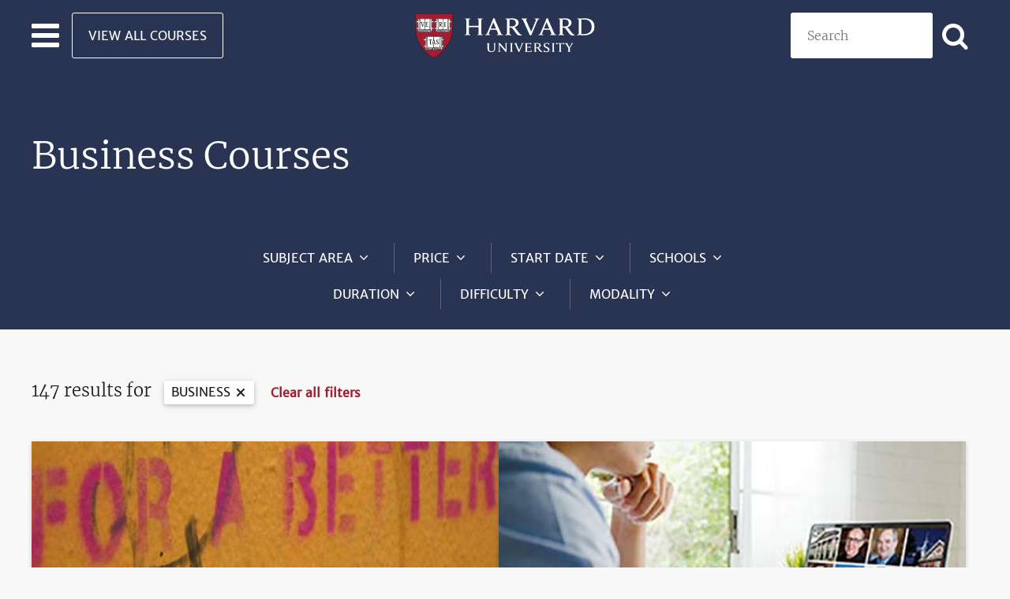

--- FILE ---
content_type: text/html; charset=UTF-8
request_url: https://pll.harvard.edu/subject/business?page=4
body_size: 27120
content:
<!DOCTYPE html>
<html lang="en" dir="ltr" prefix="og: https://ogp.me/ns#" class="no-js">
  <head>
    <meta charset="utf-8" />
<script>window.dataLayer = window.dataLayer || []; dataLayer.push({ page_data: null }); dataLayer.push({"event":"page_load_started","detailed_event":"Page Load Started","page_data":{"article_author":"","article_name":"","article_photo_content":"","article_video_content":"","breadcrumb":"","country":"","language":"English","page_location":"","page_title":"","site_section":"","site_section2":"","type":""},"user_data":{"user_id":"0"}});</script>
<noscript><style>form.antibot * :not(.antibot-message) { display: none !important; }</style>
</noscript><meta name="description" content="Browse the latest Business courses from Harvard University." />
<link rel="canonical" href="https://pll.harvard.edu/subject/business" />
<link rel="image_src" href="/sites/default/files/topics/images/Negotiations_VideoSreenshot.png" />
<meta property="og:site_name" content="Harvard University" />
<meta property="og:type" content="article" />
<meta property="og:url" content="https://pll.harvard.edu/subject/business" />
<meta property="og:title" content="Business | Harvard University" />
<meta property="og:description" content="Browse the latest Business courses from Harvard University." />
<meta property="og:image" content="https://pll.harvard.edu/sites/default/files/topics/images/Negotiations_VideoSreenshot.png" />
<meta name="twitter:card" content="summary" />
<meta name="twitter:description" content="Browse the latest Business courses from Harvard University." />
<meta name="twitter:site" content="@harvardonline" />
<meta name="twitter:title" content="Business" />
<meta name="twitter:image" content="https://pll.harvard.edu/sites/default/files/topics/images/Negotiations_VideoSreenshot.png" />
<meta name="Generator" content="Drupal 11 (https://www.drupal.org)" />
<meta name="MobileOptimized" content="width" />
<meta name="HandheldFriendly" content="true" />
<meta name="viewport" content="width=device-width, initial-scale=1.0" />
<script type="application/ld+json">{
    "@context": "https://schema.org",
    "@graph": [
        {
            "@type": "ItemList",
            "itemListElement": [
                {
                    "@type": "ListItem",
                    "position": 1,
                    "url": "https://pll.harvard.edu/course/global-business"
                },
                {
                    "@type": "ListItem",
                    "position": 2,
                    "url": "https://pll.harvard.edu/course/alternative-investments"
                },
                {
                    "@type": "ListItem",
                    "position": 3,
                    "url": "https://pll.harvard.edu/course/strategy-execution"
                },
                {
                    "@type": "ListItem",
                    "position": 4,
                    "url": "https://pll.harvard.edu/course/organizational-leadership-0"
                },
                {
                    "@type": "ListItem",
                    "position": 5,
                    "url": "https://pll.harvard.edu/course/sustainable-investing"
                },
                {
                    "@type": "ListItem",
                    "position": 6,
                    "url": "https://pll.harvard.edu/course/power-and-influence-positive-impact"
                },
                {
                    "@type": "ListItem",
                    "position": 7,
                    "url": "https://pll.harvard.edu/course/disruptive-strategy"
                },
                {
                    "@type": "ListItem",
                    "position": 8,
                    "url": "https://pll.harvard.edu/course/leading-finance"
                },
                {
                    "@type": "ListItem",
                    "position": 9,
                    "url": "https://pll.harvard.edu/course/credential-leadership-impact-and-management-business-climb"
                },
                {
                    "@type": "ListItem",
                    "position": 10,
                    "url": "https://pll.harvard.edu/course/core"
                },
                {
                    "@type": "ListItem",
                    "position": 11,
                    "url": "https://pll.harvard.edu/course/business-analytics"
                },
                {
                    "@type": "ListItem",
                    "position": 12,
                    "url": "https://pll.harvard.edu/course/economics-managers"
                },
                {
                    "@type": "ListItem",
                    "position": 13,
                    "url": "https://pll.harvard.edu/course/financial-accounting"
                },
                {
                    "@type": "ListItem",
                    "position": 14,
                    "url": "https://pll.harvard.edu/course/business-and-climate-change"
                },
                {
                    "@type": "ListItem",
                    "position": 15,
                    "url": "https://pll.harvard.edu/course/launching-tech-ventures"
                },
                {
                    "@type": "ListItem",
                    "position": 16,
                    "url": "https://pll.harvard.edu/course/leading-change-and-organizational-renewal-0"
                },
                {
                    "@type": "ListItem",
                    "position": 17,
                    "url": "https://pll.harvard.edu/course/winning-digital-platforms"
                },
                {
                    "@type": "ListItem",
                    "position": 18,
                    "url": "https://pll.harvard.edu/course/ai-essentials-business"
                },
                {
                    "@type": "ListItem",
                    "position": 19,
                    "url": "https://pll.harvard.edu/course/credential-digital-innovation-and-strategy"
                },
                {
                    "@type": "ListItem",
                    "position": 20,
                    "url": "https://pll.harvard.edu/course/dynamic-teaming"
                },
                {
                    "@type": "ListItem",
                    "position": 21,
                    "url": "https://pll.harvard.edu/course/transforming-customer-experiences-0"
                },
                {
                    "@type": "ListItem",
                    "position": 22,
                    "url": "https://pll.harvard.edu/course/entrepreneurial-marketing"
                },
                {
                    "@type": "ListItem",
                    "position": 23,
                    "url": "https://pll.harvard.edu/course/digital-marketing-strategy-0"
                },
                {
                    "@type": "ListItem",
                    "position": 24,
                    "url": "https://pll.harvard.edu/course/creating-brand-value-0"
                },
                {
                    "@type": "ListItem",
                    "position": 25,
                    "url": "https://pll.harvard.edu/course/ai-leaders"
                },
                {
                    "@type": "ListItem",
                    "position": 26,
                    "url": "https://pll.harvard.edu/course/resilient-leadership"
                },
                {
                    "@type": "ListItem",
                    "position": 27,
                    "url": "https://pll.harvard.edu/course/negotiating-salary"
                }
            ]
        }
    ]
}</script>
<meta http-equiv="ImageToolbar" content="false" />
<link rel="icon" href="/themes/custom/twel_scholar/favicon.ico" type="image/vnd.microsoft.icon" />

    <title>Business Courses | Harvard University</title>
    <link rel="stylesheet" media="all" href="/sites/default/files/css/css_LKE6WyMbdePvPamRg0M-H_f7x2kH2Gw1qz2JcEQ7JhE.css?delta=0&amp;language=en&amp;theme=twel_scholar&amp;include=[base64]" />
<link rel="stylesheet" media="all" href="/sites/default/files/css/css_LDnfr4LjK0Jr7uB5-JApzg4Sxg-D26cmvx8tzdYd4f8.css?delta=1&amp;language=en&amp;theme=twel_scholar&amp;include=[base64]" />

    <script type="application/json" data-drupal-selector="drupal-settings-json">{"path":{"baseUrl":"\/","pathPrefix":"","currentPath":"taxonomy\/term\/701","currentPathIsAdmin":false,"isFront":false,"currentLanguage":"en","currentQuery":{"page":"4"}},"pluralDelimiter":"\u0003","suppressDeprecationErrors":true,"gtag":{"tagId":"","consentMode":false,"otherIds":[],"events":[],"additionalConfigInfo":[]},"ajaxPageState":{"libraries":"[base64]","theme":"twel_scholar","theme_token":null},"ajaxTrustedUrl":{"form_action_p_pvdeGsVG5zNF_XLGPTvYSKCf43t8qZYSwcfZl2uzM":true,"\/subject\/business?page=4\u0026ajax_form=1":true,"\/catalog":true},"gtm":{"tagId":null,"settings":{"data_layer":"dataLayer","include_classes":false,"allowlist_classes":"google\nnonGooglePixels\nnonGoogleScripts\nnonGoogleIframes","blocklist_classes":"customScripts\ncustomPixels","include_environment":false,"environment_id":"","environment_token":""},"tagIds":["GTM-THLT2L7"]},"dataLayer":{"defaultLang":"en","languages":{"en":{"id":"en","name":"English","direction":"ltr","weight":0}}},"data":{"extlink":{"extTarget":true,"extTargetAppendNewWindowDisplay":false,"extTargetAppendNewWindowLabel":"(opens in a new window)","extTargetNoOverride":false,"extNofollow":false,"extTitleNoOverride":false,"extNoreferrer":true,"extFollowNoOverride":false,"extClass":"ext","extLabel":"(link is external)","extImgClass":false,"extSubdomains":true,"extExclude":"","extInclude":"","extCssExclude":".button-external-link, .button","extCssInclude":"","extCssExplicit":".field--type-text-with-summary, .field--type-string","extAlert":false,"extAlertText":"This link will take you to an external web site. We are not responsible for their content.","extHideIcons":false,"mailtoClass":"0","telClass":"0","mailtoLabel":"(link sends email)","telLabel":"(link is a phone number)","extUseFontAwesome":false,"extIconPlacement":"append","extPreventOrphan":true,"extFaLinkClasses":"fa fa-external-link","extFaMailtoClasses":"fa fa-envelope-o","extAdditionalLinkClasses":"","extAdditionalMailtoClasses":"","extAdditionalTelClasses":"","extFaTelClasses":"fa fa-phone","allowedDomains":null,"extExcludeNoreferrer":""}},"field_group":{"html_element":{"mode":"teaser","context":"view","settings":{"classes":"group-details-inner","show_empty_fields":false,"id":"","element":"div","show_label":false,"label_element":"h3","label_element_classes":"","attributes":"","effect":"none","speed":"fast"}}},"course":true,"view_mode":"teaser","searchPage":true,"pageTitle":"Business Courses","totalRows":147,"antibot":{"forms":{"webform-submission-pll-newsletter-taxonomy-term-701-add-form":{"id":"webform-submission-pll-newsletter-taxonomy-term-701-add-form","key":"gEEQ00RO-K_a9vOii6Ac7mjtkj6yTn0yFTYupZaEYyh"}}},"ajax":{"edit-actions-submit":{"callback":"::submitAjaxForm","event":"click","effect":"none","speed":500,"progress":{"type":"fullscreen","message":""},"disable-refocus":true,"url":"\/subject\/business?page=4\u0026ajax_form=1","httpMethod":"POST","dialogType":"ajax","submit":{"_triggering_element_name":"op","_triggering_element_value":"SUBSCRIBE"}}},"better_exposed_filters":{"autosubmit_exclude_textfield":true,"datepicker":true,"datepicker_options":[]},"user":{"uid":0,"permissionsHash":"2c9029589eb14fab716aa7b6428a2a8aa6b592562398b8c8c03e14228980ae7c"}}</script>
<script src="/core/assets/vendor/jquery/jquery.min.js?v=4.0.0-rc.1"></script>
<script src="/sites/default/files/js/js_VbgrLxeSbXG4vYwe_bDO2dr2Q0lFTev7BYvTti6eU0g.js?scope=header&amp;delta=1&amp;language=en&amp;theme=twel_scholar&amp;include=[base64]"></script>
<script src="/modules/contrib/google_tag/js/gtag.js?t8x7f7"></script>
<script src="/modules/contrib/google_tag/js/gtm.js?t8x7f7"></script>
<script src="/sites/default/files/js/js_yGG9p0WEZO8N3Y5lzQGkGX3JGCJG1rjQyEdcAGia6Wk.js?scope=header&amp;delta=4&amp;language=en&amp;theme=twel_scholar&amp;include=[base64]"></script>

  </head>
  <body class="lang-en section-subject views-page layout-not-node-page path-taxonomy">
  <a href="#main-content" class="show-on-focus skip-link">
    Skip to main content
  </a>
  <noscript><iframe src="https://www.googletagmanager.com/ns.html?id=GTM-THLT2L7"
                  height="0" width="0" style="display:none;visibility:hidden"></iframe></noscript>

    <div class="dialog-off-canvas-main-canvas" data-off-canvas-main-canvas>
    
<div id="page-wrapper" class="page-wrapper">
  
  <header class="site-header" role="banner" aria-label="Site header">
  <nav class="grid-container navbar-wrapper" id="navbar-main">
    <div class="grid-x navbar-wrapper-inner align-middle">

      <div class="header-left-region cell small-4 grid-x">

        <div class="hamburger-menu">
          <div class="navbar-toggler">
            <button class="navbar-toggler-icon" type="button" aria-label="Toggle navigation" aria-expanded="false">
              <span></span>
              <span></span>
              <span></span>
            </button>
          </div>
        </div>

        <div class="header-left-region-wrapper">
            <div class="region-header_left region region-header-left">
    <div id="block-button-view-all-courses-light" class="view-all-courses show-for-large block-button-view-all-courses-light block block-block-content block-block-contenta49068f3-5844-41d2-928d-36e959a3b295">
  <div class="block-inner">
    
        

    
              
  <div class="body field field--name-body field--type-text-with-summary field--label-hidden field__items">
        <div class="field__item"><a class="button hollow light margin-bottom-0" href="/catalog">View All Courses</a></div>
  </div>
      
        </div>
</div>

  </div>

        </div>
      </div>

      

      <div class="header-center-region cell small-4 navbar-brand text-center">
          <div class="region-header_center region region-header-center">
    <div id="block-twel-scholar-branding" class="block-twel-scholar-branding block block-system block-system-branding-block">
  <div class="block-inner">
    
        

    
            <div itemscope itemtype="https://schema.org/CollegeOrUniversity">
      <a itemprop="url" href="/" rel="home" title="Professional and Lifelong Learning | Harvard University">
        <img itemprop="logo" src="/themes/custom/twel_scholar/logo.svg" alt="Harvard University logo" />
        <span class="visually-hidden">Professional and Lifelong Learning | Harvard University</span>
      </a>
    </div>
      

        </div>
</div>

  </div>

      </div>


      <div class="header-right-region cell small-4">
        <div class="header-right-region-wrapper">
            <div class="region-header_right region region-header-right">
    <div class="views-exposed-form catalog-search block-exposed-form-catalog-search-placeholder block block-views block-views-exposed-filter-blockcatalog-page-catalog-search-placeholder" data-drupal-selector="views-exposed-form-catalog-page-catalog-search-placeholder" id="block-exposed-form-catalog-search-placeholder">
  <div class="block-inner">
    
        

    
              <form action="/catalog" method="get" id="views-exposed-form-catalog-page-catalog-search-placeholder" accept-charset="UTF-8">
  <div class="js-form-item form-item js-form-type-textfield form-item-keywords js-form-item-keywords">
      <label for="edit-keywords--4">Search</label>
        <input placeholder="Search" data-drupal-selector="edit-keywords" type="text" id="edit-keywords--4" name="keywords" value="" size="30" maxlength="128" class="form-text" />

        </div>
<div class="icon-search form-actions js-form-wrapper form-wrapper" data-drupal-selector="edit-actions" id="edit-actions--6"><input class="button radius js-form-submit form-submit" data-drupal-selector="edit-submit-catalog-4" type="submit" id="edit-submit-catalog--4" value="Apply" aria-label="Apply search" />
</div>
<div class="url-textfield js-form-wrapper form-wrapper" style="display: none !important;"><div class="js-form-item form-item js-form-type-textfield form-item-url js-form-item-url">
      <label for="edit-url--5">Leave this field blank</label>
        <input autocomplete="off" data-drupal-selector="edit-url" type="text" id="edit-url--5" name="url" value="" size="20" maxlength="128" class="form-text" />

        </div>
</div>


</form>

      
        </div>
</div>

  </div>

        </div>

        <button class="right-navbar-toggler-icon icon-search" type="button" aria-label="Toggle navigation" aria-expanded="false">
        </button>
      </div>

      <div class="navbar main-navbar">
        <div class="navbar-inner">
                      <div class="menu-region">  <div class="region-navigation region">
    <div id="block-button-view-all-courses-primary" class="hide-for-large block-button-view-all-courses-primary block block-block-content block-block-contentc52ac6cd-56ea-4e2e-996f-3f963f69a96b">
  <div class="block-inner">
    
        

    
              
  <div class="body field field--name-body field--type-text-with-summary field--label-hidden field__items">
        <div class="field__item"><a class="button expanded" href="/catalog">View All Courses</a></div>
  </div>
      
        </div>
</div>
<div class="views-element-container subject-areas block-views-block-topics-block-1 block block-views block-views-blocktopics-block-1" id="block-views-block-topics-block-1">
  <div class="block-inner">
    
          <h2  class="block-title">Browse by Subject Area</h2>
        

    
              <div><div class="views views-topics views-id-topics views-display-id-block-1 js-views-dom-id-2828d608de2a8961faa01dac6a43dff3a0315ca27f052a1fc40902773b86cdd5">
  
    

  
  
  
      <div class="views-content" data-equalizer data-equalize-on="medium" data-equalize-by-row="true">
      <div>
  
  <ul class="subject-areas-list no-bullet margin-top-1">

          <li class="list-item icon"><span class="list-item-content icon-paintbrush"><a href="/subject/art-design" hreflang="en">Art &amp; Design</a></span></li>
          <li class="list-item icon"><span class="list-item-content icon-briefcase"><a href="/subject/business" hreflang="en">Business</a></span></li>
          <li class="list-item icon"><span class="list-item-content icon-microchip"><a href="/subject/computer-science" hreflang="en">Computer Science</a></span></li>
          <li class="list-item icon"><span class="list-item-content icon-database"><a href="/subject/data-science" hreflang="en">Data Science</a></span></li>
          <li class="list-item icon"><span class="list-item-content icon-graduation-cap"><a href="/subject/education-teaching" hreflang="en">Education &amp; Teaching</a></span></li>
          <li class="list-item icon"><span class="list-item-content icon-heartbeat"><a href="/subject/health-medicine" hreflang="en">Health &amp; Medicine</a></span></li>
          <li class="list-item icon"><span class="list-item-content icon-users"><a href="/subject/humanities" hreflang="en">Humanities</a></span></li>
          <li class="list-item icon"><span class="list-item-content icon-superscript"><a href="/subject/mathematics" hreflang="en">Mathematics</a></span></li>
          <li class="list-item icon"><span class="list-item-content icon-code"><a href="/subject/programming" hreflang="en">Programming</a></span></li>
          <li class="list-item icon"><span class="list-item-content icon-flask"><a href="/subject/science" hreflang="en">Science</a></span></li>
          <li class="list-item icon"><span class="list-item-content icon-globe"><a href="/subject/social-sciences" hreflang="en">Social Sciences</a></span></li>
          <li class="list-item icon"><span class="list-item-content icon-dove-solid"><a href="/subject/theology" hreflang="en">Theology</a></span></li>
    
  </ul>

</div>

    </div>
  
  
  
  
  
  </div></div>

      
        </div>
</div>

  </div>
</div>
                  </div>
      </div>
    </div>

    
  </nav>
</header>
  
        <div class="region-highlighted panel region">
    <div id="block-twel-scholar-page-title" class="block-twel-scholar-page-title block block-core block-page-title-block">
  <div class="block-inner">
    
        

    
              
  <h1>Business Courses</h1>


      
        </div>
</div>

  </div>

  
        <div class="region-search region">
    <div class="views-exposed-form bef-exposed-form block-catalog block-exposed-form-catalog-page block block-views block-views-exposed-filter-blockcatalog-page-catalog" data-bef-auto-submit="" data-bef-auto-submit-delay="500" data-bef-auto-submit-minimum-length="3" data-bef-auto-submit-full-form="" data-drupal-selector="views-exposed-form-catalog-page-catalog" id="block-exposed-form-catalog-page">
  <div class="block-inner">
    
        

    
              <form action="/catalog" method="get" id="views-exposed-form-catalog-page-catalog" accept-charset="UTF-8">
  <div class="views-exposed-form-catalog grid-container">
  <div id="search-wrapper" class="search-wrapper">

    <div class="subject-area search-container">
      <label class="subject-area-label search-label icon-angle-down">Subject Area</label>
      <div class="subject-area-input search-input">
        <div class="subject-area-container">
        <fieldset data-drupal-selector="edit-topics" id="edit-topics--3--wrapper" class="fieldgroup form-composite js-form-item form-item js-form-wrapper form-wrapper fieldset">
      <legend>
    <span class="fieldset-legend">Subject Area</span>
  </legend>
  <div class="fieldset-wrapper">
            <div id="edit-topics--3" class="form-checkboxes"><div class="form-checkboxes bef-checkboxes bef-nested">
                          <ul>

<li><div class="js-form-item form-item js-form-type-checkbox form-item-topics-700 js-form-item-topics-700">
        <input data-drupal-selector="edit-topics-700" type="checkbox" id="edit-topics-700--3" name="topics[700]" value="700" class="form-checkbox icon-check" />
        <label for="edit-topics-700--3" class="option">Art &amp; Design</label>
      </div>


                                  
<li><div class="js-form-item form-item js-form-type-checkbox form-item-topics-701 js-form-item-topics-701">
        <input data-drupal-selector="edit-topics-701" type="checkbox" id="edit-topics-701--3" name="topics[701]" value="701" checked="checked" class="form-checkbox icon-check" />
        <label for="edit-topics-701--3" class="option">Business</label>
      </div>


                                  
<li><div class="js-form-item form-item js-form-type-checkbox form-item-topics-702 js-form-item-topics-702">
        <input data-drupal-selector="edit-topics-702" type="checkbox" id="edit-topics-702--3" name="topics[702]" value="702" class="form-checkbox icon-check" />
        <label for="edit-topics-702--3" class="option">Computer Science</label>
      </div>


                                  
<li><div class="js-form-item form-item js-form-type-checkbox form-item-topics-714 js-form-item-topics-714">
        <input data-drupal-selector="edit-topics-714" type="checkbox" id="edit-topics-714--3" name="topics[714]" value="714" class="form-checkbox icon-check" />
        <label for="edit-topics-714--3" class="option">Data Science</label>
      </div>


                                  
<li><div class="js-form-item form-item js-form-type-checkbox form-item-topics-704 js-form-item-topics-704">
        <input data-drupal-selector="edit-topics-704" type="checkbox" id="edit-topics-704--3" name="topics[704]" value="704" class="form-checkbox icon-check" />
        <label for="edit-topics-704--3" class="option">Education &amp; Teaching</label>
      </div>


                                  
<li><div class="js-form-item form-item js-form-type-checkbox form-item-topics-709 js-form-item-topics-709">
        <input data-drupal-selector="edit-topics-709" type="checkbox" id="edit-topics-709--3" name="topics[709]" value="709" class="form-checkbox icon-check" />
        <label for="edit-topics-709--3" class="option">Health &amp; Medicine</label>
      </div>


                                  
<li><div class="js-form-item form-item js-form-type-checkbox form-item-topics-707 js-form-item-topics-707">
        <input data-drupal-selector="edit-topics-707" type="checkbox" id="edit-topics-707--3" name="topics[707]" value="707" class="form-checkbox icon-check" />
        <label for="edit-topics-707--3" class="option">Humanities</label>
      </div>


                                                    <ul>
                        <ul>
            
<li><div class="js-form-item form-item js-form-type-checkbox form-item-topics-964 js-form-item-topics-964">
        <input data-drupal-selector="edit-topics-964" type="checkbox" id="edit-topics-964--3" name="topics[964]" value="964" class="form-checkbox icon-check" />
        <label for="edit-topics-964--3" class="option">Theology</label>
      </div>


                                                    </ul>
                        </ul>
            
<li><div class="js-form-item form-item js-form-type-checkbox form-item-topics-708 js-form-item-topics-708">
        <input data-drupal-selector="edit-topics-708" type="checkbox" id="edit-topics-708--3" name="topics[708]" value="708" class="form-checkbox icon-check" />
        <label for="edit-topics-708--3" class="option">Mathematics</label>
      </div>


                                  
<li><div class="js-form-item form-item js-form-type-checkbox form-item-topics-715 js-form-item-topics-715">
        <input data-drupal-selector="edit-topics-715" type="checkbox" id="edit-topics-715--3" name="topics[715]" value="715" class="form-checkbox icon-check" />
        <label for="edit-topics-715--3" class="option">Programming</label>
      </div>


                                  
<li><div class="js-form-item form-item js-form-type-checkbox form-item-topics-710 js-form-item-topics-710">
        <input data-drupal-selector="edit-topics-710" type="checkbox" id="edit-topics-710--3" name="topics[710]" value="710" class="form-checkbox icon-check" />
        <label for="edit-topics-710--3" class="option">Science</label>
      </div>


                                  
<li><div class="js-form-item form-item js-form-type-checkbox form-item-topics-712 js-form-item-topics-712">
        <input data-drupal-selector="edit-topics-712" type="checkbox" id="edit-topics-712--3" name="topics[712]" value="712" class="form-checkbox icon-check" />
        <label for="edit-topics-712--3" class="option">Social Sciences</label>
      </div>


        </li></ul>
              </div>
</div>

          </div>
</fieldset>

        </div>
      </div>
    </div>

    <div class="price search-container">
      <label class="price-label search-label icon-angle-down">Price</label>
      <div class="price-input search-input">
        <div class="price-container">
          <fieldset data-drupal-selector="edit-price" id="edit-price--3--wrapper" class="fieldgroup form-composite js-form-item form-item js-form-wrapper form-wrapper fieldset">
      <legend>
    <span class="fieldset-legend">Course Instance Price</span>
  </legend>
  <div class="fieldset-wrapper">
            <div id="edit-price--3" class="form-checkboxes"><div class="js-form-item form-item js-form-type-checkbox form-item-price-1 js-form-item-price-1">
        <input data-drupal-selector="edit-price-1" type="checkbox" id="edit-price-1--3" name="price[1]" value="1" class="form-checkbox icon-check" />
        <label for="edit-price-1--3" class="option">Free</label>
      </div>
<div class="js-form-item form-item js-form-type-checkbox form-item-price-2 js-form-item-price-2">
        <input data-drupal-selector="edit-price-2" type="checkbox" id="edit-price-2--3" name="price[2]" value="2" class="form-checkbox icon-check" />
        <label for="edit-price-2--3" class="option">Paid</label>
      </div>
</div>

          </div>
</fieldset>

        </div>
        <div class="max-price-container">
          <div class="js-form-item form-item js-form-type-textfield form-item-max-price js-form-item-max-price">
      <label for="edit-max-price--3">Max Price</label>
        <input data-drupal-selector="edit-max-price" type="text" id="edit-max-price--3" name="max_price" value="" size="30" maxlength="128" class="form-text" />

        </div>

        </div>
      </div>
    </div>

    <div class="start-date search-container">
      <label class="start-date-label search-label icon-angle-down">Start Date</label>
      <div class="start-date-input search-input">
        <div class="date-range-container">
          <fieldset data-drupal-selector="edit-date" id="edit-date--3--wrapper" class="fieldgroup form-composite js-form-item form-item js-form-wrapper form-wrapper fieldset">
      <legend>
    <span class="fieldset-legend">Course date</span>
  </legend>
  <div class="fieldset-wrapper">
            <div id="edit-date--3" class="form-checkboxes"><div class="form-checkboxes bef-checkboxes">
                  <div class="js-form-item form-item js-form-type-checkbox form-item-date-1 js-form-item-date-1">
        <input data-drupal-selector="edit-date-1" type="checkbox" id="edit-date-1--3" name="date[1]" value="1" class="form-checkbox icon-check" />
        <label for="edit-date-1--3" class="option">Available now</label>
      </div>

                    <div class="js-form-item form-item js-form-type-checkbox form-item-date-2 js-form-item-date-2">
        <input data-drupal-selector="edit-date-2" type="checkbox" id="edit-date-2--3" name="date[2]" value="2" class="form-checkbox icon-check" />
        <label for="edit-date-2--3" class="option">Within next week</label>
      </div>

                    <div class="js-form-item form-item js-form-type-checkbox form-item-date-3 js-form-item-date-3">
        <input data-drupal-selector="edit-date-3" type="checkbox" id="edit-date-3--3" name="date[3]" value="3" class="form-checkbox icon-check" />
        <label for="edit-date-3--3" class="option">Within next month</label>
      </div>

                    <div class="js-form-item form-item js-form-type-checkbox form-item-date-4 js-form-item-date-4">
        <input data-drupal-selector="edit-date-4" type="checkbox" id="edit-date-4--3" name="date[4]" value="4" class="form-checkbox icon-check" />
        <label for="edit-date-4--3" class="option">Within next 3 months</label>
      </div>

                    <div class="js-form-item form-item js-form-type-checkbox form-item-date-5 js-form-item-date-5">
        <input data-drupal-selector="edit-date-5" type="checkbox" id="edit-date-5--3" name="date[5]" value="5" class="form-checkbox icon-check" />
        <label for="edit-date-5--3" class="option">Within next 6 months</label>
      </div>

                    <div class="js-form-item form-item js-form-type-checkbox form-item-date-6 js-form-item-date-6">
        <input data-drupal-selector="edit-date-6" type="checkbox" id="edit-date-6--3" name="date[6]" value="6" class="form-checkbox icon-check" />
        <label for="edit-date-6--3" class="option">Within next year</label>
      </div>

      </div>
</div>

          </div>
</fieldset>

        </div>
        <div class="available-anytime-container">
            <div class="js-form-item form-item js-form-type-checkbox form-item-available-anytime js-form-item-available-anytime">
        <input class="single-checkbox form-checkbox icon-check" data-drupal-selector="edit-available-anytime" type="checkbox" id="edit-available-anytime--3" name="available_anytime" value="1" />
        <label for="edit-available-anytime--3" class="option">Available Anytime</label>
      </div>

        </div>
        <div class="date-container">
          <div class="js-form-item form-item js-form-type-date form-item-start-date js-form-item-start-date">
      <label for="edit-start-date--3">Starting after</label>
        <input class="bef-datepicker form-date" autocomplete="off" data-drupal-selector="edit-start-date" type="date" id="edit-start-date--3" name="start_date" value="" size="30" />

        </div>

        </div>
      </div>
    </div>

    <div class="schools search-container">
      <label class="schools-label search-label icon-angle-down">Schools</label>
      <div class="schools-input search-input">
        <div class="schools-container">
          <fieldset data-drupal-selector="edit-schools" id="edit-schools--3--wrapper" class="fieldgroup form-composite js-form-item form-item js-form-wrapper form-wrapper fieldset">
      <legend>
    <span class="fieldset-legend">Schools</span>
  </legend>
  <div class="fieldset-wrapper">
            <div id="edit-schools--3" class="form-checkboxes"><div class="form-checkboxes bef-checkboxes">
                  <div class="js-form-item form-item js-form-type-checkbox form-item-schools-1095 js-form-item-schools-1095">
        <input data-drupal-selector="edit-schools-1095" type="checkbox" id="edit-schools-1095--3" name="schools[1095]" value="1095" class="form-checkbox icon-check" />
        <label for="edit-schools-1095--3" class="option">Harvard Faculty of Arts &amp; Sciences</label>
      </div>

                    <div class="js-form-item form-item js-form-type-checkbox form-item-schools-1139 js-form-item-schools-1139">
        <input data-drupal-selector="edit-schools-1139" type="checkbox" id="edit-schools-1139--3" name="schools[1139]" value="1139" class="form-checkbox icon-check" />
        <label for="edit-schools-1139--3" class="option">Harvard School of Dental Medicine</label>
      </div>

                    <div class="js-form-item form-item js-form-type-checkbox form-item-schools-1083 js-form-item-schools-1083">
        <input data-drupal-selector="edit-schools-1083" type="checkbox" id="edit-schools-1083--3" name="schools[1083]" value="1083" class="form-checkbox icon-check" />
        <label for="edit-schools-1083--3" class="option">Harvard Business School</label>
      </div>

                    <div class="js-form-item form-item js-form-type-checkbox form-item-schools-1084 js-form-item-schools-1084">
        <input data-drupal-selector="edit-schools-1084" type="checkbox" id="edit-schools-1084--3" name="schools[1084]" value="1084" class="form-checkbox icon-check" />
        <label for="edit-schools-1084--3" class="option">Harvard Divinity School</label>
      </div>

                    <div class="js-form-item form-item js-form-type-checkbox form-item-schools-1107 js-form-item-schools-1107">
        <input data-drupal-selector="edit-schools-1107" type="checkbox" id="edit-schools-1107--3" name="schools[1107]" value="1107" class="form-checkbox icon-check" />
        <label for="edit-schools-1107--3" class="option">Harvard Graduate School of Design</label>
      </div>

                    <div class="js-form-item form-item js-form-type-checkbox form-item-schools-1108 js-form-item-schools-1108">
        <input data-drupal-selector="edit-schools-1108" type="checkbox" id="edit-schools-1108--3" name="schools[1108]" value="1108" class="form-checkbox icon-check" />
        <label for="edit-schools-1108--3" class="option">Harvard Graduate School of Education</label>
      </div>

                    <div class="js-form-item form-item js-form-type-checkbox form-item-schools-1087 js-form-item-schools-1087">
        <input data-drupal-selector="edit-schools-1087" type="checkbox" id="edit-schools-1087--3" name="schools[1087]" value="1087" class="form-checkbox icon-check" />
        <label for="edit-schools-1087--3" class="option">Harvard Kennedy School</label>
      </div>

                    <div class="js-form-item form-item js-form-type-checkbox form-item-schools-1094 js-form-item-schools-1094">
        <input data-drupal-selector="edit-schools-1094" type="checkbox" id="edit-schools-1094--3" name="schools[1094]" value="1094" class="form-checkbox icon-check" />
        <label for="edit-schools-1094--3" class="option">Harvard Law School</label>
      </div>

                    <div class="js-form-item form-item js-form-type-checkbox form-item-schools-1109 js-form-item-schools-1109">
        <input data-drupal-selector="edit-schools-1109" type="checkbox" id="edit-schools-1109--3" name="schools[1109]" value="1109" class="form-checkbox icon-check" />
        <label for="edit-schools-1109--3" class="option">Harvard Medical School</label>
      </div>

                    <div class="js-form-item form-item js-form-type-checkbox form-item-schools-1086 js-form-item-schools-1086">
        <input data-drupal-selector="edit-schools-1086" type="checkbox" id="edit-schools-1086--3" name="schools[1086]" value="1086" class="form-checkbox icon-check" />
        <label for="edit-schools-1086--3" class="option">Harvard T.H. Chan School of Public Health</label>
      </div>

                    <div class="js-form-item form-item js-form-type-checkbox form-item-schools-1127 js-form-item-schools-1127">
        <input data-drupal-selector="edit-schools-1127" type="checkbox" id="edit-schools-1127--3" name="schools[1127]" value="1127" class="form-checkbox icon-check" />
        <label for="edit-schools-1127--3" class="option">Harvard DCE Professional &amp; Executive Development</label>
      </div>

                    <div class="js-form-item form-item js-form-type-checkbox form-item-schools-1096 js-form-item-schools-1096">
        <input data-drupal-selector="edit-schools-1096" type="checkbox" id="edit-schools-1096--3" name="schools[1096]" value="1096" class="form-checkbox icon-check" />
        <label for="edit-schools-1096--3" class="option">Harvard School of Engineering and Applied Sciences</label>
      </div>

      </div>
</div>

          </div>
</fieldset>

        </div>
      </div>
    </div>

    <div class="duration search-container">
      <label class="duration-label search-label icon-angle-down">Duration</label>
      <div class="duration-input search-input">
        <div class="duration-container">
          <fieldset data-drupal-selector="edit-duration-in-weeks" id="edit-duration-in-weeks--3--wrapper" class="fieldgroup form-composite js-form-item form-item js-form-wrapper form-wrapper fieldset">
      <legend>
    <span class="fieldset-legend">Duration</span>
  </legend>
  <div class="fieldset-wrapper">
            <div id="edit-duration-in-weeks--3" class="form-checkboxes"><div class="form-checkboxes bef-checkboxes">
                  <div class="js-form-item form-item js-form-type-checkbox form-item-duration-in-weeks-1 js-form-item-duration-in-weeks-1">
        <input data-drupal-selector="edit-duration-in-weeks-1" type="checkbox" id="edit-duration-in-weeks-1--3" name="duration_in_weeks[1]" value="1" class="form-checkbox icon-check" />
        <label for="edit-duration-in-weeks-1--3" class="option">0 to 1 week</label>
      </div>

                    <div class="js-form-item form-item js-form-type-checkbox form-item-duration-in-weeks-2 js-form-item-duration-in-weeks-2">
        <input data-drupal-selector="edit-duration-in-weeks-2" type="checkbox" id="edit-duration-in-weeks-2--3" name="duration_in_weeks[2]" value="2" class="form-checkbox icon-check" />
        <label for="edit-duration-in-weeks-2--3" class="option">1+ to 2 weeks</label>
      </div>

                    <div class="js-form-item form-item js-form-type-checkbox form-item-duration-in-weeks-3 js-form-item-duration-in-weeks-3">
        <input data-drupal-selector="edit-duration-in-weeks-3" type="checkbox" id="edit-duration-in-weeks-3--3" name="duration_in_weeks[3]" value="3" class="form-checkbox icon-check" />
        <label for="edit-duration-in-weeks-3--3" class="option">2+ to 4 weeks</label>
      </div>

                    <div class="js-form-item form-item js-form-type-checkbox form-item-duration-in-weeks-4 js-form-item-duration-in-weeks-4">
        <input data-drupal-selector="edit-duration-in-weeks-4" type="checkbox" id="edit-duration-in-weeks-4--3" name="duration_in_weeks[4]" value="4" class="form-checkbox icon-check" />
        <label for="edit-duration-in-weeks-4--3" class="option">4+ to 8 week</label>
      </div>

                    <div class="js-form-item form-item js-form-type-checkbox form-item-duration-in-weeks-5 js-form-item-duration-in-weeks-5">
        <input data-drupal-selector="edit-duration-in-weeks-5" type="checkbox" id="edit-duration-in-weeks-5--3" name="duration_in_weeks[5]" value="5" class="form-checkbox icon-check" />
        <label for="edit-duration-in-weeks-5--3" class="option">8+ to 12 weeks</label>
      </div>

                    <div class="js-form-item form-item js-form-type-checkbox form-item-duration-in-weeks-6 js-form-item-duration-in-weeks-6">
        <input data-drupal-selector="edit-duration-in-weeks-6" type="checkbox" id="edit-duration-in-weeks-6--3" name="duration_in_weeks[6]" value="6" class="form-checkbox icon-check" />
        <label for="edit-duration-in-weeks-6--3" class="option">12+ weeks</label>
      </div>

      </div>
</div>

          </div>
</fieldset>

        </div>
      </div>
    </div>

    <div class="difficulty search-container">
      <label class="difficulty-label search-label icon-angle-down">Difficulty</label>
      <div class="difficulty-input search-input">
        <div class="difficulty-container">
          <fieldset data-drupal-selector="edit-difficulty" id="edit-difficulty--3--wrapper" class="fieldgroup form-composite js-form-item form-item js-form-wrapper form-wrapper fieldset">
      <legend>
    <span class="fieldset-legend">Difficulty</span>
  </legend>
  <div class="fieldset-wrapper">
            <div id="edit-difficulty--3" class="form-checkboxes"><div class="form-checkboxes bef-checkboxes">
                  <div class="js-form-item form-item js-form-type-checkbox form-item-difficulty-introductory js-form-item-difficulty-introductory">
        <input data-drupal-selector="edit-difficulty-introductory" type="checkbox" id="edit-difficulty-introductory--3" name="difficulty[introductory]" value="introductory" class="form-checkbox icon-check" />
        <label for="edit-difficulty-introductory--3" class="option">Introductory</label>
      </div>

                    <div class="js-form-item form-item js-form-type-checkbox form-item-difficulty-intermediate js-form-item-difficulty-intermediate">
        <input data-drupal-selector="edit-difficulty-intermediate" type="checkbox" id="edit-difficulty-intermediate--3" name="difficulty[intermediate]" value="intermediate" class="form-checkbox icon-check" />
        <label for="edit-difficulty-intermediate--3" class="option">Intermediate</label>
      </div>

                    <div class="js-form-item form-item js-form-type-checkbox form-item-difficulty-advanced js-form-item-difficulty-advanced">
        <input data-drupal-selector="edit-difficulty-advanced" type="checkbox" id="edit-difficulty-advanced--3" name="difficulty[advanced]" value="advanced" class="form-checkbox icon-check" />
        <label for="edit-difficulty-advanced--3" class="option">Advanced</label>
      </div>

      </div>
</div>

          </div>
</fieldset>

        </div>
      </div>
    </div>

    <div class="modality search-container">
      <label class="modality-label search-label icon-angle-down">Modality</label>
      <div class="modality-input search-input">
        <div class="modality-container">
          <fieldset data-drupal-selector="edit-modality" id="edit-modality--3--wrapper" class="fieldgroup form-composite js-form-item form-item js-form-wrapper form-wrapper fieldset">
      <legend>
    <span class="fieldset-legend">Modality</span>
  </legend>
  <div class="fieldset-wrapper">
            <div id="edit-modality--3" class="form-checkboxes"><div class="form-checkboxes bef-checkboxes">
                  <div class="js-form-item form-item js-form-type-checkbox form-item-modality-inperson js-form-item-modality-inperson">
        <input data-drupal-selector="edit-modality-inperson" type="checkbox" id="edit-modality-inperson--3" name="modality[InPerson]" value="InPerson" class="form-checkbox icon-check" />
        <label for="edit-modality-inperson--3" class="option">In-Person</label>
      </div>

                    <div class="js-form-item form-item js-form-type-checkbox form-item-modality-blended js-form-item-modality-blended">
        <input data-drupal-selector="edit-modality-blended" type="checkbox" id="edit-modality-blended--3" name="modality[Blended]" value="Blended" class="form-checkbox icon-check" />
        <label for="edit-modality-blended--3" class="option">Blended</label>
      </div>

                    <div class="js-form-item form-item js-form-type-checkbox form-item-modality-online js-form-item-modality-online">
        <input data-drupal-selector="edit-modality-online" type="checkbox" id="edit-modality-online--3" name="modality[Online]" value="Online" class="form-checkbox icon-check" />
        <label for="edit-modality-online--3" class="option">Online</label>
      </div>

                    <div class="js-form-item form-item js-form-type-checkbox form-item-modality-onlinelive js-form-item-modality-onlinelive">
        <input data-drupal-selector="edit-modality-onlinelive" type="checkbox" id="edit-modality-onlinelive--3" name="modality[OnlineLive]" value="OnlineLive" class="form-checkbox icon-check" />
        <label for="edit-modality-onlinelive--3" class="option">Online Live</label>
      </div>

      </div>
</div>

          </div>
</fieldset>

          <div class="modality-tooltip" role="tooltip" aria-hidden="true">
            <span class="icon-question-circle text-color--primary"></span>
            <a class="font-sans-serif text-bold" href="/modality-help" target="_blank">Help me choose</a>
          </div>
        </div>
      </div>
    </div>

    <div class="close-filter-wrapper">
      <a class="button primary solid close-filter">Cancel</a>
    </div>
  </div>
</div>
<input placeholder="Search" data-drupal-selector="edit-keywords" type="hidden" name="keywords" value="" />
<input name="available_anytime" data-drupal-selector="edit-available-anytime-hidden" type="hidden" value="0" />
<div data-drupal-selector="edit-actions" class="form-actions js-form-wrapper form-wrapper" id="edit-actions--5"><input data-bef-auto-submit-click="" class="js-hide button radius js-form-submit form-submit" data-drupal-selector="edit-submit-catalog-3" type="submit" id="edit-submit-catalog--3" value="Apply" aria-label="Apply search" />
</div>
<div class="url-textfield js-form-wrapper form-wrapper" style="display: none !important;"><div class="js-form-item form-item js-form-type-textfield form-item-url js-form-item-url">
      <label for="edit-url--4">Leave this field blank</label>
        <input autocomplete="off" data-drupal-selector="edit-url" type="text" id="edit-url--4" name="url" value="" size="20" maxlength="128" class="form-text" />

        </div>
</div>


</form>

      
        </div>
</div>

  </div>

  
  <div class="main-wrapper grid-container full" role="main" aria-label="Main content">
          <div class="grid-container">
          <div class="region-help region">
    <div data-drupal-messages-fallback class="hidden"></div>

  </div>

      </div>
    
    <main class="grid-container">
      <section>
        <a id="main-content" tabindex="-1"></a>

        <div>
            <div class="region-content region">
    <div id="block-twel-scholar-content" class="block-twel-scholar-content block block-system block-system-main-block">
  <div class="block-inner">
    
        

    
              <div class="views-element-container"><div class="catalog-search grid-3 views views-catalog views-id-catalog views-display-id-page-catalog js-views-dom-id-5ecf722c0a490d857b42a24e8841ce15ecb23d51eb91cfcf3c624df93f705d10">
  
    

      <div class="views-header">
      <div class="counter-filter-wrapper flex-container align-justify">
  <div class="total-summary-wrapper margin-right-1">147 results for</div>   
  <div class="open-filter-wrapper show-for-small-only">
      <a class="filter-trigger  font-sans-serif text-uppercase">Filter</a>
  </div> 
</div>
<div class="filter-summary-reset-wrapper medium-flex-container align-middle">
  <ul class="exposed-summary-filters no-bullet menu margin-right-1"><li><a href="/catalog?" class="remove-param button shadow light icon-close">Business</a></li></ul> 
  <a href="/catalog" class="clear-filters font-bold font-sans-serif">Clear all filters</a>
</div>
    </div>
  
  
  
      <div class="views-content" data-equalizer data-equalize-on="medium" data-equalize-by-row="true">
          <div class="views-row"><article  class="content-type--course-instance node-view-mode--teaser" data-equalizer-watch>
  
  
    

  
  <div class="node__content">
    
  <div class="field field--name-field-media field--type-entity-reference field--label-hidden field__items">
        <div class="field__item">  <a href="/course/leaders-learning" hreflang="en"><img loading="lazy" src="/sites/default/files/styles/16_9_medium/public/course/GSE2x%20for%20EdPortal.jpg?itok=5pbqBf_z" width="530" height="298" alt="Orange wall with pink block letters that say For a Better Education" />

</a>
</div>
  </div>
<div  class="group-details">
    
<div class="field field---extra-field-pll-extra-field-subject field--name-extra-field-pll-extra-field-subject field--type- field--label-inline clearfix">
            <div  class="icon-graduation-cap field__label"></div>
        <div class="field__item"><div class="topics--teaser">
  
    
  
  <div class="field field--name-name field--type-string field--label-hidden field__items">
        <div class="field__item"><a href="/subject/education-teaching" hreflang="en">Education &amp; Teaching</a></div>
  </div>
</div>
</div>
</div>


  <div class="field field--name-field-modality field--type-list-string field--label-hidden">
    <div class="icon-monitor field__items">
        <div class="field__item">Online</div>
    </div>
  </div>  
  <div class="field field--name-title field--type-string field--label-hidden field__items">
        <h3 class="field__item"><a href="/course/leaders-learning" hreflang="en">Leaders of Learning </a></h3>
  </div>
  <div class="text-teaser field field--name-field-summary field--type-text field--label-hidden field__items">
        <div class="field__item">Explore and understand your own theories of learning and leadership. Gain the tools to imagine and build the future of learning.</div>
  </div>
<div  class="group-details-inner">
    
<div class="field field---extra-field-pll-extra-field-price field--name-extra-field-pll-extra-field-price field--type- field--label-visually_hidden">
            <div  class="field__label show-for-sr">Price</div>
        <div class="field__item">Free<sup>*</sup></div>
</div>


<div class="field field---extra-field-pll-extra-field-duration field--name-extra-field-pll-extra-field-duration field--type- field--label-visually_hidden">
            <div  class="icon-calendar field__label show-for-sr">Duration</div>
        <div class="field__item">10 weeks long</div>
</div>


<div class="field field---extra-field-pll-extra-field-registration-date field--name-extra-field-pll-extra-field-registration-date field--type- field--label-visually_hidden">
            <div  class="field__label show-for-sr">Registration Deadline</div>
        <div class="field__item">Available now</div>
</div>


  </div>
  </div>
  </div>
    
  <div class="datalayer-values"
          data-affiliation = "PLL"
          data-applications-close = ""
          data-course-certificate-price = "209.00"
          data-course-difficulty = "introductory"
          data-course-language = "English"
          data-course-length = "10weeks"
          data-course-modality = "Online"
          data-course-name = "Leaders of Learning "
          data-course-pace = "self-paced"
          data-course-platform = "edX"
          data-course-price = "0.00"
          data-course-school = "Harvard Graduate School of Education"
          data-course-transcript-language = ""
          data-currency = "USD"
          data-item-brand = "Harvard Graduate School of Education"
          data-item-category = "Business"
          data-item-category2 = "Education &amp; Teaching"
          data-item-id = "4d0ad5d3-ddcb-46ad-ad93-68c8e20d3eda"
          data-item-list-id = "0da01c40-2de4-4a2c-8618-818305a56f7a"
          data-item-list-name = "Leaders of Learning - August 2025"
          data-item-name = "Leaders of Learning "
          data-price = "0.00"
          data-program-dates = "August 13, 2025 - August 12, 2026"
          data-promotion-name = ""
          data-quantity = ""
        hidden>
  </div>

</article>
</div>
    <div class="views-row"><article  class="content-type--course-instance node-view-mode--teaser" data-equalizer-watch>
  
  
    

  
  <div class="node__content">
    
  <div class="field field--name-field-media field--type-entity-reference field--label-hidden field__items">
        <div class="field__item">  <a href="/course/negotiation-essentials-online" hreflang="en"><img loading="lazy" src="/sites/default/files/styles/16_9_medium/public/course/pon-executive-education-online-portal.jpg?itok=zOM1zeze" width="530" height="298" alt="Student completing an online PON Executive Education course" />

</a>
</div>
  </div>
<div  class="group-details">
    
<div class="field field---extra-field-pll-extra-field-subject field--name-extra-field-pll-extra-field-subject field--type- field--label-inline clearfix">
            <div  class="icon-briefcase field__label"></div>
        <div class="field__item"><div class="topics--teaser">
  
    
  
  <div class="field field--name-name field--type-string field--label-hidden field__items">
        <div class="field__item"><a href="/subject/business" hreflang="en">Business</a></div>
  </div>
</div>
</div>
</div>


  <div class="field field--name-field-modality field--type-list-string field--label-hidden">
    <div class="icon-monitor field__items">
        <div class="field__item">Online</div>
    </div>
  </div>  
  <div class="field field--name-title field--type-string field--label-hidden field__items">
        <h3 class="field__item"><a href="/course/negotiation-essentials-online" hreflang="en">Negotiation Essentials Online</a></h3>
  </div>
  <div class="text-teaser field field--name-field-summary field--type-text field--label-hidden field__items">
        <div class="field__item">Designed for maximum impact, this two-day online-only program&nbsp;is packed with negotation strategies, case studies based on real-world experience, and best practices designed to get you results.</div>
  </div>
<div  class="group-details-inner">
    
<div class="field field---extra-field-pll-extra-field-price field--name-extra-field-pll-extra-field-price field--type- field--label-visually_hidden">
            <div  class="field__label show-for-sr">Price</div>
        <div class="field__item">$2,497</div>
</div>


<div class="field field---extra-field-pll-extra-field-registration-date field--name-extra-field-pll-extra-field-registration-date field--type- field--label-visually_hidden">
            <div  class="field__label show-for-sr">Registration Deadline</div>
        <div class="field__item">Starts Mar 3</div>
</div>


  </div>
  </div>
  </div>
    
  <div class="datalayer-values"
          data-affiliation = "PLL"
          data-applications-close = ""
          data-course-certificate-price = "0"
          data-course-difficulty = "introductory"
          data-course-language = "English"
          data-course-length = ""
          data-course-modality = "Online"
          data-course-name = "Negotiation Essentials Online"
          data-course-pace = "instructor-led"
          data-course-platform = "Program on Negotiation at Harvard Law School"
          data-course-price = "2497.00"
          data-course-school = "Harvard Law School"
          data-course-transcript-language = ""
          data-currency = "USD"
          data-item-brand = "Harvard Law School"
          data-item-category = "Business"
          data-item-category2 = ""
          data-item-id = "ea593f02-81ae-48fa-a624-8a4bfae57c7c"
          data-item-list-id = "ced5b85c-c727-416c-b2d3-e34ed21a43b7"
          data-item-list-name = "Negotiation Essentials Online - March 2026"
          data-item-name = "Negotiation Essentials Online"
          data-price = "2497.00"
          data-program-dates = "March 3 - March 4, 2026"
          data-promotion-name = ""
          data-quantity = ""
        hidden>
  </div>

</article>
</div>
    <div class="views-row"><article  class="content-type--course-instance node-view-mode--teaser" data-equalizer-watch>
  
  
    

  
  <div class="node__content">
    
  <div class="field field--name-field-media field--type-entity-reference field--label-hidden field__items">
        <div class="field__item">  <a href="/course/leadership-principles" hreflang="en"><img loading="lazy" src="/sites/default/files/styles/16_9_medium/public/course/leadership-web-image.jpg?itok=d-L2-aiE" width="530" height="298" alt="Woman leading a business meeting" />

</a>
</div>
  </div>
<div  class="group-details">
    
<div class="field field---extra-field-pll-extra-field-subject field--name-extra-field-pll-extra-field-subject field--type- field--label-inline clearfix">
            <div  class="icon-briefcase field__label"></div>
        <div class="field__item"><div class="topics--teaser">
  
    
  
  <div class="field field--name-name field--type-string field--label-hidden field__items">
        <div class="field__item"><a href="/subject/business" hreflang="en">Business</a></div>
  </div>
</div>
</div>
</div>


  <div class="field field--name-field-modality field--type-list-string field--label-hidden">
    <div class="icon-monitor field__items">
        <div class="field__item">Online</div>
    </div>
  </div>  
  <div class="field field--name-title field--type-string field--label-hidden field__items">
        <h3 class="field__item"><a href="/course/leadership-principles" hreflang="en">Leadership Principles</a></h3>
  </div>
  <div class="text-teaser field field--name-field-summary field--type-text field--label-hidden field__items">
        <div class="field__item">Developed for new and aspiring leaders, this course from Harvard Business School (HBS) Online will help you unleash your potential to advance your career, team, and organization.</div>
  </div>
<div  class="group-details-inner">
    
<div class="field field---extra-field-pll-extra-field-price field--name-extra-field-pll-extra-field-price field--type- field--label-visually_hidden">
            <div  class="field__label show-for-sr">Price</div>
        <div class="field__item">$1,850</div>
</div>


<div class="field field---extra-field-pll-extra-field-duration field--name-extra-field-pll-extra-field-duration field--type- field--label-visually_hidden">
            <div  class="icon-calendar field__label show-for-sr">Duration</div>
        <div class="field__item">6 weeks long</div>
</div>


<div class="field field---extra-field-pll-extra-field-registration-date field--name-extra-field-pll-extra-field-registration-date field--type- field--label-visually_hidden">
            <div  class="field__label show-for-sr">Registration Deadline</div>
        <div class="field__item">Available now</div>
</div>


  </div>
  </div>
  </div>
    
  <div class="datalayer-values"
          data-affiliation = "PLL"
          data-applications-close = ""
          data-course-certificate-price = "0"
          data-course-difficulty = "introductory, intermediate"
          data-course-language = "English"
          data-course-length = "6weeks"
          data-course-modality = "Online"
          data-course-name = "Leadership Principles"
          data-course-pace = "self-paced"
          data-course-platform = "Harvard Business School Online"
          data-course-price = "1850.00"
          data-course-school = "Harvard Business School"
          data-course-transcript-language = "English"
          data-currency = "USD"
          data-item-brand = "Harvard Business School"
          data-item-category = "Business"
          data-item-category2 = ""
          data-item-id = "7fb22c83-d677-447f-9994-4eb4f0db66de"
          data-item-list-id = "c0b0ee04-2a54-4fb1-8ad2-0ae5ae8a34e9"
          data-item-list-name = "Leadership Principles - January 2025"
          data-item-name = "Leadership Principles"
          data-price = "1850.00"
          data-program-dates = "Available Anytime"
          data-promotion-name = ""
          data-quantity = ""
        hidden>
  </div>

</article>
</div>
    <div class="views-row"><article  class="content-type--course-instance node-view-mode--teaser" data-equalizer-watch>
  
  
    

  
  <div class="node__content">
    
  <div class="field field--name-field-media field--type-entity-reference field--label-hidden field__items">
        <div class="field__item">  <a href="/course/leading-change-and-organizational-renewal" hreflang="en"><img loading="lazy" src="/sites/default/files/styles/16_9_medium/public/course/leading-change-organizational-renewal.jpg?itok=v-LwupI-" width="530" height="298" alt="Female executive talking with a male executive in a HBS executive education classroom" />

</a>
</div>
  </div>
<div  class="group-details">
    
<div class="field field---extra-field-pll-extra-field-subject field--name-extra-field-pll-extra-field-subject field--type- field--label-inline clearfix">
            <div  class="icon-briefcase field__label"></div>
        <div class="field__item"><div class="topics--teaser">
  
    
  
  <div class="field field--name-name field--type-string field--label-hidden field__items">
        <div class="field__item"><a href="/subject/business" hreflang="en">Business</a></div>
  </div>
</div>
</div>
</div>


  <div class="field field--name-field-modality field--type-list-string field--label-hidden">
    <div class="icon-monitor field__items">
        <div class="field__item">In-Person</div>
    </div>
  </div>  
  <div class="field field--name-title field--type-string field--label-hidden field__items">
        <h3 class="field__item"><a href="/course/leading-change-and-organizational-renewal" hreflang="en">Leading Change and Organizational Renewal</a></h3>
  </div>
  <div class="text-teaser field field--name-field-summary field--type-text field--label-hidden field__items">
        <div class="field__item">Build a nimble organization that balances innovation with performance, and evolution with financial stability.</div>
  </div>
<div  class="group-details-inner">
    
<div class="field field---extra-field-pll-extra-field-price field--name-extra-field-pll-extra-field-price field--type- field--label-visually_hidden">
            <div  class="field__label show-for-sr">Price</div>
        <div class="field__item">$18,000</div>
</div>


<div class="field field---extra-field-pll-extra-field-duration field--name-extra-field-pll-extra-field-duration field--type- field--label-visually_hidden">
            <div  class="icon-calendar field__label show-for-sr">Duration</div>
        <div class="field__item">6 days long</div>
</div>


<div class="field field---extra-field-pll-extra-field-registration-date field--name-extra-field-pll-extra-field-registration-date field--type- field--label-visually_hidden">
            <div  class="field__label show-for-sr">Registration Deadline</div>
        <div class="field__item">Starts Mar 15</div>
</div>


  </div>
  </div>
  </div>
    
  <div class="datalayer-values"
          data-affiliation = "PLL"
          data-applications-close = "Mar 13, 2026"
          data-course-certificate-price = "0"
          data-course-difficulty = "advanced"
          data-course-language = "English"
          data-course-length = "1week"
          data-course-modality = "InPerson"
          data-course-name = "Leading Change and Organizational Renewal"
          data-course-pace = "instructor-led"
          data-course-platform = "Harvard Business School Executive Education"
          data-course-price = "18000.00"
          data-course-school = "Harvard Business School"
          data-course-transcript-language = ""
          data-currency = "USD"
          data-item-brand = "Harvard Business School"
          data-item-category = "Business"
          data-item-category2 = ""
          data-item-id = "a5a3f41b-06aa-434c-997c-ff98a5770496"
          data-item-list-id = "cc1154f1-8738-464c-9429-64dae1499694"
          data-item-list-name = "Leading Change and Organizational Renewal - March 2026"
          data-item-name = "Leading Change and Organizational Renewal"
          data-price = "18000.00"
          data-program-dates = "March 15 - March 20, 2026"
          data-promotion-name = ""
          data-quantity = ""
        hidden>
  </div>

</article>
</div>
    <div class="views-row"><article  class="content-type--course-instance node-view-mode--teaser" data-equalizer-watch>
  
  
    

  
  <div class="node__content">
    
  <div class="field field--name-field-media field--type-entity-reference field--label-hidden field__items">
        <div class="field__item">  <a href="/course/open-innovation" hreflang="en"><img loading="lazy" src="/sites/default/files/styles/16_9_medium/public/course/078916028-crowd-people-walking-street%20%281%29.jpeg?itok=_uRLPWGA" width="530" height="298" alt="Open Innovation" />

</a>
</div>
  </div>
<div  class="group-details">
    
<div class="field field---extra-field-pll-extra-field-subject field--name-extra-field-pll-extra-field-subject field--type- field--label-inline clearfix">
            <div  class="icon-briefcase field__label"></div>
        <div class="field__item"><div class="topics--teaser">
  
    
  
  <div class="field field--name-name field--type-string field--label-hidden field__items">
        <div class="field__item"><a href="/subject/business" hreflang="en">Business</a></div>
  </div>
</div>
</div>
</div>


  <div class="field field--name-field-modality field--type-list-string field--label-hidden">
    <div class="icon-monitor field__items">
        <div class="field__item">Online</div>
    </div>
  </div>  
  <div class="field field--name-title field--type-string field--label-hidden field__items">
        <h3 class="field__item"><a href="/course/open-innovation" hreflang="en">Open Innovation</a></h3>
  </div>
  <div class="text-teaser field field--name-field-summary field--type-text field--label-hidden field__items">
        <div class="field__item">Solve your organization’s problems by looking outside your organization.</div>
  </div>
<div  class="group-details-inner">
    
<div class="field field---extra-field-pll-extra-field-price field--name-extra-field-pll-extra-field-price field--type- field--label-visually_hidden">
            <div  class="field__label show-for-sr">Price</div>
        <div class="field__item">$950</div>
</div>


<div class="field field---extra-field-pll-extra-field-duration field--name-extra-field-pll-extra-field-duration field--type- field--label-visually_hidden">
            <div  class="icon-calendar field__label show-for-sr">Duration</div>
        <div class="field__item">5 weeks long</div>
</div>


<div class="field field---extra-field-pll-extra-field-registration-date field--name-extra-field-pll-extra-field-registration-date field--type- field--label-visually_hidden">
            <div  class="field__label show-for-sr">Registration Deadline</div>
        <div class="field__item">Opens May 6</div>
</div>


  </div>
  </div>
  </div>
    
  <div class="datalayer-values"
          data-affiliation = "PLL"
          data-applications-close = "Apr 30, 2026"
          data-course-certificate-price = "0"
          data-course-difficulty = "introductory"
          data-course-language = "English"
          data-course-length = "5weeks"
          data-course-modality = "Online"
          data-course-name = "Open Innovation"
          data-course-pace = "self-paced"
          data-course-platform = "Harvard Business School Online"
          data-course-price = "950.00"
          data-course-school = "Harvard Business School"
          data-course-transcript-language = ""
          data-currency = "USD"
          data-item-brand = "Harvard Business School"
          data-item-category = "Business"
          data-item-category2 = ""
          data-item-id = "5d12a21c-5a7a-40ff-beff-a7bc173e6592"
          data-item-list-id = "52fcc7ee-83a3-46d4-be31-e2ac01ef82a2"
          data-item-list-name = "Open Innovation - May 2026"
          data-item-name = "Open Innovation"
          data-price = "950.00"
          data-program-dates = "May 6 - June 17, 2026"
          data-promotion-name = ""
          data-quantity = ""
        hidden>
  </div>

</article>
</div>
    <div class="views-row"><article  class="content-type--course-instance node-view-mode--teaser" data-equalizer-watch>
  
  
    

  
  <div class="node__content">
    
  <div class="field field--name-field-media field--type-entity-reference field--label-hidden field__items">
        <div class="field__item">  <a href="/course/financial-analysis-and-valuation-lawyers" hreflang="en"><img loading="lazy" src="/sites/default/files/styles/16_9_medium/public/course/095280488-judge-work-document-legal-law-.jpeg?itok=gn4T0ALB" width="530" height="298" alt="Lawyer sitting at desk with laptop, legal pad and gavel." />

</a>
</div>
  </div>
<div  class="group-details">
    
<div class="field field---extra-field-pll-extra-field-subject field--name-extra-field-pll-extra-field-subject field--type- field--label-inline clearfix">
            <div  class="icon-globe field__label"></div>
        <div class="field__item"><div class="topics--teaser">
  
    
  
  <div class="field field--name-name field--type-string field--label-hidden field__items">
        <div class="field__item"><a href="/subject/social-sciences" hreflang="en">Social Sciences</a></div>
  </div>
</div>
</div>
</div>


  <div class="field field--name-field-modality field--type-list-string field--label-hidden">
    <div class="icon-monitor field__items">
        <div class="field__item">Online</div>
    </div>
  </div>  
  <div class="field field--name-title field--type-string field--label-hidden field__items">
        <h3 class="field__item"><a href="/course/financial-analysis-and-valuation-lawyers" hreflang="en">Financial Analysis and Valuation for Lawyers</a></h3>
  </div>
  <div class="text-teaser field field--name-field-summary field--type-text field--label-hidden field__items">
        <div class="field__item">Taught by Harvard Law School faculty, Financial Analysis and Valuation for Lawyers is a Harvard Online course designed to help you navigate your organization or client’s financial goals while increasing profitability and minimizing risks.</div>
  </div>
<div  class="group-details-inner">
    
<div class="field field---extra-field-pll-extra-field-price field--name-extra-field-pll-extra-field-price field--type- field--label-visually_hidden">
            <div  class="field__label show-for-sr">Price</div>
        <div class="field__item">$1,600</div>
</div>


<div class="field field---extra-field-pll-extra-field-duration field--name-extra-field-pll-extra-field-duration field--type- field--label-visually_hidden">
            <div  class="icon-calendar field__label show-for-sr">Duration</div>
        <div class="field__item">5 weeks long</div>
</div>


<div class="field field---extra-field-pll-extra-field-registration-date field--name-extra-field-pll-extra-field-registration-date field--type- field--label-visually_hidden">
            <div  class="field__label show-for-sr">Registration Deadline</div>
        <div class="field__item">Opens May 6</div>
</div>


  </div>
  </div>
  </div>
    
  <div class="datalayer-values"
          data-affiliation = "PLL"
          data-applications-close = "Apr 30, 2026"
          data-course-certificate-price = "1600.00"
          data-course-difficulty = "intermediate"
          data-course-language = "English"
          data-course-length = "5weeks"
          data-course-modality = "Online"
          data-course-name = "Financial Analysis and Valuation for Lawyers"
          data-course-pace = "self-paced"
          data-course-platform = "Harvard Business School Online"
          data-course-price = "1600.00"
          data-course-school = "Harvard Law School"
          data-course-transcript-language = ""
          data-currency = "USD"
          data-item-brand = "Harvard Law School"
          data-item-category = "Business"
          data-item-category2 = "Social Sciences"
          data-item-id = "aadae865-f75c-43c6-b12a-d6025a66b1b4"
          data-item-list-id = "c36ae957-d7de-4ef9-94c3-284e8d95672a"
          data-item-list-name = "Financial Analysis and Valuation for Lawyers - May 2026"
          data-item-name = "Financial Analysis and Valuation for Lawyers"
          data-price = "1600.00"
          data-program-dates = "May 6 - June 17, 2026"
          data-promotion-name = ""
          data-quantity = ""
        hidden>
  </div>

</article>
</div>
    <div class="views-row"><article  class="content-type--course-instance node-view-mode--teaser" data-equalizer-watch>
  
  
    

  
  <div class="node__content">
    
  <div class="field field--name-field-media field--type-entity-reference field--label-hidden field__items">
        <div class="field__item">  <a href="/course/competing-age-ai-virtual" hreflang="en"><img loading="lazy" src="/sites/default/files/styles/16_9_medium/public/course/competing-age-ai-virtual.jpg?itok=ZhjfhYi8" width="530" height="298" alt="Diverse group of executives sitting around a laptop having a discussion" />

</a>
</div>
  </div>
<div  class="group-details">
    
<div class="field field---extra-field-pll-extra-field-subject field--name-extra-field-pll-extra-field-subject field--type- field--label-inline clearfix">
            <div  class="icon-briefcase field__label"></div>
        <div class="field__item"><div class="topics--teaser">
  
    
  
  <div class="field field--name-name field--type-string field--label-hidden field__items">
        <div class="field__item"><a href="/subject/business" hreflang="en">Business</a></div>
  </div>
</div>
</div>
</div>


  <div class="field field--name-field-modality field--type-list-string field--label-hidden">
    <div class="icon-monitor field__items">
        <div class="field__item">Online</div>
    </div>
  </div>  
  <div class="field field--name-title field--type-string field--label-hidden field__items">
        <h3 class="field__item"><a href="/course/competing-age-ai-virtual" hreflang="en">Competing in the Age of AI—Virtual</a></h3>
  </div>
  <div class="text-teaser field field--name-field-summary field--type-text field--label-hidden field__items">
        <div class="field__item">Discover how artificial intelligence is transforming today's businesses and how you can leverage it to grow your company into an AI-first leader.</div>
  </div>
<div  class="group-details-inner">
    
<div class="field field---extra-field-pll-extra-field-price field--name-extra-field-pll-extra-field-price field--type- field--label-visually_hidden">
            <div  class="field__label show-for-sr">Price</div>
        <div class="field__item">$7,250</div>
</div>


<div class="field field---extra-field-pll-extra-field-duration field--name-extra-field-pll-extra-field-duration field--type- field--label-visually_hidden">
            <div  class="icon-calendar field__label show-for-sr">Duration</div>
        <div class="field__item">57 days long</div>
</div>


<div class="field field---extra-field-pll-extra-field-registration-date field--name-extra-field-pll-extra-field-registration-date field--type- field--label-visually_hidden">
            <div  class="field__label show-for-sr">Registration Deadline</div>
        <div class="field__item">Starts Sep 24</div>
</div>


  </div>
  </div>
  </div>
    
  <div class="datalayer-values"
          data-affiliation = "PLL"
          data-applications-close = "Sep 22, 2026"
          data-course-certificate-price = "0"
          data-course-difficulty = "advanced"
          data-course-language = "English"
          data-course-length = "12weeks"
          data-course-modality = "Online"
          data-course-name = "Competing in the Age of AI—Virtual"
          data-course-pace = "instructor-led"
          data-course-platform = "Harvard Business School Executive Education"
          data-course-price = "7250.00"
          data-course-school = "Harvard Business School"
          data-course-transcript-language = ""
          data-currency = "USD"
          data-item-brand = "Harvard Business School"
          data-item-category = "Business"
          data-item-category2 = "Computer Science"
          data-item-id = "4ef20bcc-4a78-4eb3-b4cb-76cceafac8f8"
          data-item-list-id = "5b7887ca-c531-42f1-b743-9763edd03d69"
          data-item-list-name = "Competing in the Age of AI—Virtual - September 2026"
          data-item-name = "Competing in the Age of AI—Virtual"
          data-price = "7250.00"
          data-program-dates = "September 24 - November 19, 2026"
          data-promotion-name = ""
          data-quantity = ""
        hidden>
  </div>

</article>
</div>
    <div class="views-row"><article  class="content-type--course-instance node-view-mode--teaser" data-equalizer-watch>
  
  
    

  
  <div class="node__content">
    
  <div class="field field--name-field-media field--type-entity-reference field--label-hidden field__items">
        <div class="field__item">  <a href="/course/transforming-health-care-delivery" hreflang="en"><img loading="lazy" src="/sites/default/files/styles/16_9_medium/public/course/managing-health-care-delivery.jpg?itok=XXs0z5-P" width="530" height="298" alt="A diverse group of executives in a HBS classroom" />

</a>
</div>
  </div>
<div  class="group-details">
    
<div class="field field---extra-field-pll-extra-field-subject field--name-extra-field-pll-extra-field-subject field--type- field--label-inline clearfix">
            <div  class="icon-briefcase field__label"></div>
        <div class="field__item"><div class="topics--teaser">
  
    
  
  <div class="field field--name-name field--type-string field--label-hidden field__items">
        <div class="field__item"><a href="/subject/business" hreflang="en">Business</a></div>
  </div>
</div>
</div>
</div>


  <div class="field field--name-field-modality field--type-list-string field--label-hidden">
    <div class="icon-monitor field__items">
        <div class="field__item">Blended</div>
    </div>
  </div>  
  <div class="field field--name-title field--type-string field--label-hidden field__items">
        <h3 class="field__item"><a href="/course/transforming-health-care-delivery" hreflang="en">Transforming Health Care Delivery</a></h3>
  </div>
  <div class="text-teaser field field--name-field-summary field--type-text field--label-hidden field__items">
        <div class="field__item">Health care organizations need leaders who can deliver high-quality, compassionate care to patients while driving innovation and systemic change. Gain tools to transform your organization and lead boldly in a complex and rapidly evolving landscape.</div>
  </div>
<div  class="group-details-inner">
    
<div class="field field---extra-field-pll-extra-field-price field--name-extra-field-pll-extra-field-price field--type- field--label-visually_hidden">
            <div  class="field__label show-for-sr">Price</div>
        <div class="field__item">$28,000</div>
</div>


<div class="field field---extra-field-pll-extra-field-duration field--name-extra-field-pll-extra-field-duration field--type- field--label-visually_hidden">
            <div  class="icon-calendar field__label show-for-sr">Duration</div>
        <div class="field__item">28 weeks long</div>
</div>


<div class="field field---extra-field-pll-extra-field-registration-date field--name-extra-field-pll-extra-field-registration-date field--type- field--label-visually_hidden">
            <div  class="field__label show-for-sr">Registration Deadline</div>
        <div class="field__item">Starts Oct 18</div>
</div>


  </div>
  </div>
  </div>
    
  <div class="datalayer-values"
          data-affiliation = "PLL"
          data-applications-close = "Oct 16, 2026"
          data-course-certificate-price = "0"
          data-course-difficulty = "advanced"
          data-course-language = "English"
          data-course-length = "28weeks"
          data-course-modality = "Blended"
          data-course-name = "Transforming Health Care Delivery"
          data-course-pace = "instructor-led"
          data-course-platform = "Harvard Business School Executive Education"
          data-course-price = "28000.00"
          data-course-school = "Harvard Business School"
          data-course-transcript-language = ""
          data-currency = "USD"
          data-item-brand = "Harvard Business School"
          data-item-category = "Business"
          data-item-category2 = "Health &amp; Medicine"
          data-item-id = "ca0e47ba-4cf0-464b-9d96-630aaf09a3f7"
          data-item-list-id = "73d46c37-12e3-4fb7-8b17-98a082477bf0"
          data-item-list-name = "Managing Health Care Delivery - October 2026"
          data-item-name = "Transforming Health Care Delivery"
          data-price = "28000.00"
          data-program-dates = "October 18, 2026 - March 26, 2027"
          data-promotion-name = ""
          data-quantity = ""
        hidden>
  </div>

</article>
</div>
    <div class="views-row"><article  class="content-type--course-instance node-view-mode--teaser" data-equalizer-watch>
  
  
    

  
  <div class="node__content">
    
  <div class="field field--name-field-media field--type-entity-reference field--label-hidden field__items">
        <div class="field__item">  <a href="/course/how-bring-real-you-work-authenticity-connection-and-identity" hreflang="en"><img loading="lazy" src="/sites/default/files/styles/16_9_medium/public/2025-10/PowerSkills_Gates_Erivo.png?itok=I7x7TxWz" width="530" height="298" alt="Photo of Henry Louis Gates Jr. and Cynthia Eric" />

</a>
</div>
  </div>
<div  class="group-details">
    
<div class="field field---extra-field-pll-extra-field-subject field--name-extra-field-pll-extra-field-subject field--type- field--label-inline clearfix">
            <div  class="icon-briefcase field__label"></div>
        <div class="field__item"><div class="topics--teaser">
  
    
  
  <div class="field field--name-name field--type-string field--label-hidden field__items">
        <div class="field__item"><a href="/subject/business" hreflang="en">Business</a></div>
  </div>
</div>
</div>
</div>


  <div class="field field--name-field-modality field--type-list-string field--label-hidden">
    <div class="icon-monitor field__items">
        <div class="field__item">Online</div>
    </div>
  </div>  
  <div class="field field--name-title field--type-string field--label-hidden field__items">
        <h3 class="field__item"><a href="/course/how-bring-real-you-work-authenticity-connection-and-identity" hreflang="en">How to Bring the Real You to Work: Authenticity, Connection, and Identity</a></h3>
  </div>
  <div class="text-teaser field field--name-field-summary field--type-text field--label-hidden field__items">
        <div class="field__item">Taught by Harvard Professor Henry Louis Gates, Jr. with insights from actor and singer Cynthia Erivo</div>
  </div>
<div  class="group-details-inner">
    
<div class="field field---extra-field-pll-extra-field-price field--name-extra-field-pll-extra-field-price field--type- field--label-visually_hidden">
            <div  class="field__label show-for-sr">Price</div>
        <div class="field__item">$175</div>
</div>


<div class="field field---extra-field-pll-extra-field-registration-date field--name-extra-field-pll-extra-field-registration-date field--type- field--label-visually_hidden">
            <div  class="field__label show-for-sr">Registration Deadline</div>
        <div class="field__item">Available now</div>
</div>


  </div>
  </div>
  </div>
    
  <div class="datalayer-values"
          data-affiliation = "PLL"
          data-applications-close = ""
          data-course-certificate-price = "0"
          data-course-difficulty = "introductory"
          data-course-language = "English"
          data-course-length = ""
          data-course-modality = "Online"
          data-course-name = "How to Bring the Real You to Work: Authenticity, Connection, and Identity"
          data-course-pace = "self-paced"
          data-course-platform = "Other"
          data-course-price = "175.00"
          data-course-school = "Harvard Faculty of Arts &amp; Sciences"
          data-course-transcript-language = ""
          data-currency = "USD"
          data-item-brand = "Harvard Faculty of Arts &amp; Sciences"
          data-item-category = "Business"
          data-item-category2 = ""
          data-item-id = "ce78ad86-ef49-4364-b18f-21af5c15f986"
          data-item-list-id = "def5f04c-f968-447f-8e04-81155ea07a3c"
          data-item-list-name = "How to Bring the Real You to Work: Authenticity, Connection, and Identity - November 2025"
          data-item-name = "How to Bring the Real You to Work: Authenticity, Connection, and Identity"
          data-price = "175.00"
          data-program-dates = "Available Anytime"
          data-promotion-name = ""
          data-quantity = ""
        hidden>
  </div>

</article>
</div>
    <div class="views-row"><article  class="content-type--course-instance node-view-mode--teaser" data-equalizer-watch>
  
  
    

  
  <div class="node__content">
    
  <div class="field field--name-field-media field--type-entity-reference field--label-hidden field__items">
        <div class="field__item">  <a href="/course/advancing-women-color-leadership" hreflang="en"><img loading="lazy" src="/sites/default/files/styles/16_9_medium/public/course/women-color.jpg?itok=NyFt76vc" width="530" height="298" alt="Three black female executives looking at a tablet" />

</a>
</div>
  </div>
<div  class="group-details">
    
<div class="field field---extra-field-pll-extra-field-subject field--name-extra-field-pll-extra-field-subject field--type- field--label-inline clearfix">
            <div  class="icon-briefcase field__label"></div>
        <div class="field__item"><div class="topics--teaser">
  
    
  
  <div class="field field--name-name field--type-string field--label-hidden field__items">
        <div class="field__item"><a href="/subject/business" hreflang="en">Business</a></div>
  </div>
</div>
</div>
</div>


  <div class="field field--name-field-modality field--type-list-string field--label-hidden">
    <div class="icon-monitor field__items">
        <div class="field__item">In-Person</div>
    </div>
  </div>  
  <div class="field field--name-title field--type-string field--label-hidden field__items">
        <h3 class="field__item"><a href="/course/advancing-women-color-leadership" hreflang="en">Advancing Women of Color in Leadership</a></h3>
  </div>
  <div class="text-teaser field field--name-field-summary field--type-text field--label-hidden field__items">
        <div class="field__item">Gain the insight, skills, and relationships that help women of color realize their leadership potential and fulfill their ambitions.</div>
  </div>
<div  class="group-details-inner">
    
<div class="field field---extra-field-pll-extra-field-price field--name-extra-field-pll-extra-field-price field--type- field--label-visually_hidden">
            <div  class="field__label show-for-sr">Price</div>
        <div class="field__item">$6,000</div>
</div>


<div class="field field---extra-field-pll-extra-field-duration field--name-extra-field-pll-extra-field-duration field--type- field--label-visually_hidden">
            <div  class="icon-calendar field__label show-for-sr">Duration</div>
        <div class="field__item">4 days long</div>
</div>


<div class="field field---extra-field-pll-extra-field-registration-date field--name-extra-field-pll-extra-field-registration-date field--type- field--label-visually_hidden">
            <div  class="field__label show-for-sr">Registration Deadline</div>
        <div class="field__item">Starts Apr 8</div>
</div>


  </div>
  </div>
  </div>
    
  <div class="datalayer-values"
          data-affiliation = "PLL"
          data-applications-close = "Apr 06, 2026"
          data-course-certificate-price = "0"
          data-course-difficulty = "intermediate"
          data-course-language = "English"
          data-course-length = "1week"
          data-course-modality = "InPerson"
          data-course-name = "Advancing Women of Color in Leadership"
          data-course-pace = "instructor-led"
          data-course-platform = "Harvard Business School Executive Education"
          data-course-price = "6000.00"
          data-course-school = "Harvard Business School"
          data-course-transcript-language = ""
          data-currency = "USD"
          data-item-brand = "Harvard Business School"
          data-item-category = "Business"
          data-item-category2 = ""
          data-item-id = "be7bd967-e565-4660-8dc0-f6af6b42432c"
          data-item-list-id = "c8cc7bee-fdb2-4085-b4c3-3a31188cebb0"
          data-item-list-name = "Advancing Women of Color in Leadership - April 2026"
          data-item-name = "Advancing Women of Color in Leadership"
          data-price = "6000.00"
          data-program-dates = "April 8 - April 11, 2026"
          data-promotion-name = ""
          data-quantity = ""
        hidden>
  </div>

</article>
</div>
    <div class="views-row"><article  class="content-type--course-instance node-view-mode--teaser" data-equalizer-watch>
  
  
    

  
  <div class="node__content">
    
  <div class="field field--name-field-media field--type-entity-reference field--label-hidden field__items">
        <div class="field__item">  <a href="/course/alternative-investments" hreflang="en"><img loading="lazy" src="/sites/default/files/styles/16_9_medium/public/course/alt-intro-still.JPG?itok=oKKAmoWo" width="530" height="298" alt="Laptop showing investment portfolio" />

</a>
</div>
  </div>
<div  class="group-details">
    
<div class="field field---extra-field-pll-extra-field-subject field--name-extra-field-pll-extra-field-subject field--type- field--label-inline clearfix">
            <div  class="icon-briefcase field__label"></div>
        <div class="field__item"><div class="topics--teaser">
  
    
  
  <div class="field field--name-name field--type-string field--label-hidden field__items">
        <div class="field__item"><a href="/subject/business" hreflang="en">Business</a></div>
  </div>
</div>
</div>
</div>


  <div class="field field--name-field-modality field--type-list-string field--label-hidden">
    <div class="icon-monitor field__items">
        <div class="field__item">Online</div>
    </div>
  </div>  
  <div class="field field--name-title field--type-string field--label-hidden field__items">
        <h3 class="field__item"><a href="/course/alternative-investments" hreflang="en">Alternative Investments</a></h3>
  </div>
  <div class="text-teaser field field--name-field-summary field--type-text field--label-hidden field__items">
        <div class="field__item">Alternative Investments, a Harvard Business School (HBS) Online course, will help you develop your ability to evaluate potential investment opportunities and maximize the value of portfolios.</div>
  </div>
<div  class="group-details-inner">
    
<div class="field field---extra-field-pll-extra-field-price field--name-extra-field-pll-extra-field-price field--type- field--label-visually_hidden">
            <div  class="field__label show-for-sr">Price</div>
        <div class="field__item">$1,850</div>
</div>


<div class="field field---extra-field-pll-extra-field-duration field--name-extra-field-pll-extra-field-duration field--type- field--label-visually_hidden">
            <div  class="icon-calendar field__label show-for-sr">Duration</div>
        <div class="field__item">5 weeks long</div>
</div>


<div class="field field---extra-field-pll-extra-field-registration-date field--name-extra-field-pll-extra-field-registration-date field--type- field--label-visually_hidden">
            <div  class="field__label show-for-sr">Registration Deadline</div>
        <div class="field__item">Available now</div>
</div>


  </div>
  </div>
  </div>
    
  <div class="datalayer-values"
          data-affiliation = "PLL"
          data-applications-close = ""
          data-course-certificate-price = "0"
          data-course-difficulty = "intermediate, advanced"
          data-course-language = "English"
          data-course-length = "5weeks"
          data-course-modality = "Online"
          data-course-name = "Alternative Investments"
          data-course-pace = "self-paced"
          data-course-platform = "Harvard Business School Online"
          data-course-price = "1850.00"
          data-course-school = "Harvard Business School"
          data-course-transcript-language = "English"
          data-currency = "USD"
          data-item-brand = "Harvard Business School"
          data-item-category = "Business"
          data-item-category2 = ""
          data-item-id = "59fd87ad-7086-4a0e-b238-36f480bce053"
          data-item-list-id = "4036617a-9c57-426b-a4f6-4f6fcaa1cac9"
          data-item-list-name = "Alternative Investments - January 2025"
          data-item-name = "Alternative Investments"
          data-price = "1850.00"
          data-program-dates = "Available Anytime"
          data-promotion-name = ""
          data-quantity = ""
        hidden>
  </div>

</article>
</div>
    <div class="views-row"><article  class="content-type--course-instance node-view-mode--teaser" data-equalizer-watch>
  
  
    

  
  <div class="node__content">
    
  <div class="field field--name-field-media field--type-entity-reference field--label-hidden field__items">
        <div class="field__item">  <a href="/course/leadership-senior-executives" hreflang="en"><img loading="lazy" src="/sites/default/files/styles/16_9_medium/public/course/leadership-senior-executives.jpg?itok=fNnHV9de" width="530" height="298" alt="Diverse foursome of executives in an HBS classroom" />

</a>
</div>
  </div>
<div  class="group-details">
    
<div class="field field---extra-field-pll-extra-field-subject field--name-extra-field-pll-extra-field-subject field--type- field--label-inline clearfix">
            <div  class="icon-briefcase field__label"></div>
        <div class="field__item"><div class="topics--teaser">
  
    
  
  <div class="field field--name-name field--type-string field--label-hidden field__items">
        <div class="field__item"><a href="/subject/business" hreflang="en">Business</a></div>
  </div>
</div>
</div>
</div>


  <div class="field field--name-field-modality field--type-list-string field--label-hidden">
    <div class="icon-monitor field__items">
        <div class="field__item">In-Person</div>
    </div>
  </div>  
  <div class="field field--name-title field--type-string field--label-hidden field__items">
        <h3 class="field__item"><a href="/course/leadership-senior-executives" hreflang="en">Leadership for Senior Executives</a></h3>
  </div>
  <div class="text-teaser field field--name-field-summary field--type-text field--label-hidden field__items">
        <div class="field__item">Lead with confidence in times of uncertainty and disruption. Gain a deeper understanding of both the macro- and micro-level forces that shape your organization's success and enhance your competitive edge.</div>
  </div>
<div  class="group-details-inner">
    
<div class="field field---extra-field-pll-extra-field-price field--name-extra-field-pll-extra-field-price field--type- field--label-visually_hidden">
            <div  class="field__label show-for-sr">Price</div>
        <div class="field__item">$18,000</div>
</div>


<div class="field field---extra-field-pll-extra-field-duration field--name-extra-field-pll-extra-field-duration field--type- field--label-visually_hidden">
            <div  class="icon-calendar field__label show-for-sr">Duration</div>
        <div class="field__item">6 days long</div>
</div>


<div class="field field---extra-field-pll-extra-field-registration-date field--name-extra-field-pll-extra-field-registration-date field--type- field--label-visually_hidden">
            <div  class="field__label show-for-sr">Registration Deadline</div>
        <div class="field__item">Starts Mar 8</div>
</div>


  </div>
  </div>
  </div>
    
  <div class="datalayer-values"
          data-affiliation = "PLL"
          data-applications-close = "Mar 06, 2026"
          data-course-certificate-price = "0"
          data-course-difficulty = "advanced"
          data-course-language = "English"
          data-course-length = "1week"
          data-course-modality = "InPerson"
          data-course-name = "Leadership for Senior Executives"
          data-course-pace = "instructor-led"
          data-course-platform = "Harvard Business School Executive Education"
          data-course-price = "18000.00"
          data-course-school = "Harvard Business School"
          data-course-transcript-language = ""
          data-currency = "USD"
          data-item-brand = "Harvard Business School"
          data-item-category = "Business"
          data-item-category2 = ""
          data-item-id = "a6c32c04-0f58-450a-9dc7-f12bc4314a39"
          data-item-list-id = "eb7253dd-b489-4dad-bc6d-2fea9c75663d"
          data-item-list-name = "Leadership for Senior Executives - March 2026"
          data-item-name = "Leadership for Senior Executives"
          data-price = "18000.00"
          data-program-dates = "March 8 - March 13, 2026"
          data-promotion-name = ""
          data-quantity = ""
        hidden>
  </div>

</article>
</div>
    <div class="views-row"><article  class="content-type--course-instance node-view-mode--teaser" data-equalizer-watch>
  
  
    

  
  <div class="node__content">
    
  <div class="field field--name-field-media field--type-entity-reference field--label-hidden field__items">
        <div class="field__item">  <a href="/course/negotiation-strategies-building-agreement-across-boundaries/2026-04" hreflang="en"><img loading="lazy" src="/sites/default/files/styles/16_9_medium/public/course/NS-600x430.jpg?itok=uDvdZeGy" width="530" height="298" alt="Participants networking" />

</a>
</div>
  </div>
<div  class="group-details">
    
<div class="field field---extra-field-pll-extra-field-subject field--name-extra-field-pll-extra-field-subject field--type- field--label-inline clearfix">
            <div  class="icon-globe field__label"></div>
        <div class="field__item"><div class="topics--teaser">
  
    
  
  <div class="field field--name-name field--type-string field--label-hidden field__items">
        <div class="field__item"><a href="/subject/social-sciences" hreflang="en">Social Sciences</a></div>
  </div>
</div>
</div>
</div>


  <div class="field field--name-field-modality field--type-list-string field--label-hidden">
    <div class="icon-monitor field__items">
        <div class="field__item">In-Person</div>
    </div>
  </div>  
  <div class="field field--name-title field--type-string field--label-hidden field__items">
        <h3 class="field__item"><a href="/course/negotiation-strategies-building-agreement-across-boundaries/2026-04" hreflang="en">Negotiation Strategies: Building Agreement Across Boundaries</a></h3>
  </div>
  <div class="text-teaser field field--name-field-summary field--type-text field--label-hidden field__items">
        <div class="field__item">Negotiation Strategies: Building Agreement Across Boundaries is an online executive program that goes beyond other negotiation workshops to address the challenges of negotiating across cultures, organizations, and sectors.</div>
  </div>
<div  class="group-details-inner">
    
<div class="field field---extra-field-pll-extra-field-price field--name-extra-field-pll-extra-field-price field--type- field--label-visually_hidden">
            <div  class="field__label show-for-sr">Price</div>
        <div class="field__item">$10,900</div>
</div>


<div class="field field---extra-field-pll-extra-field-duration field--name-extra-field-pll-extra-field-duration field--type- field--label-visually_hidden">
            <div  class="icon-calendar field__label show-for-sr">Duration</div>
        <div class="field__item">1 week long</div>
</div>


<div class="field field---extra-field-pll-extra-field-registration-date field--name-extra-field-pll-extra-field-registration-date field--type- field--label-visually_hidden">
            <div  class="field__label show-for-sr">Registration Deadline</div>
        <div class="field__item"><time datetime="2026-03-02T12:00:00+00:00">Register by Mar 2</time>
</div>
</div>


  </div>
  </div>
  </div>
    
  <div class="datalayer-values"
          data-affiliation = "PLL"
          data-applications-close = "Mar 02, 2026"
          data-course-certificate-price = "0"
          data-course-difficulty = "intermediate"
          data-course-language = "English"
          data-course-length = "1week"
          data-course-modality = "InPerson"
          data-course-name = "Negotiation Strategies: Building Agreement Across Boundaries"
          data-course-pace = "instructor-led"
          data-course-platform = "Harvard Kennedy School Executive Education"
          data-course-price = "10900.00"
          data-course-school = "Harvard Kennedy School"
          data-course-transcript-language = ""
          data-currency = "USD"
          data-item-brand = "Harvard Kennedy School"
          data-item-category = "Business"
          data-item-category2 = "Social Sciences"
          data-item-id = "2292660b-d2ab-463a-b466-50f60fe08af6"
          data-item-list-id = "c489b93e-2652-44d1-824b-2dc52b903957"
          data-item-list-name = "Negotiation Strategies: Building Agreement Across Boundaries - April 2026"
          data-item-name = "Negotiation Strategies: Building Agreement Across Boundaries"
          data-price = "10900.00"
          data-program-dates = "April 26 - May 1, 2026"
          data-promotion-name = ""
          data-quantity = ""
        hidden>
  </div>

</article>
</div>
    <div class="views-row"><article  class="content-type--course-instance node-view-mode--teaser" data-equalizer-watch>
  
  
    

  
  <div class="node__content">
    
  <div class="field field--name-field-media field--type-entity-reference field--label-hidden field__items">
        <div class="field__item">  <a href="/course/womens-leadership-forum" hreflang="en"><img loading="lazy" src="/sites/default/files/styles/16_9_medium/public/2025-04/wlf-program-three.jpg?itok=v4sr3tSf" width="530" height="298" alt="Two female executives wearing badges talk while walking on the HBS campus" />

</a>
</div>
  </div>
<div  class="group-details">
    
<div class="field field---extra-field-pll-extra-field-subject field--name-extra-field-pll-extra-field-subject field--type- field--label-inline clearfix">
            <div  class="icon-briefcase field__label"></div>
        <div class="field__item"><div class="topics--teaser">
  
    
  
  <div class="field field--name-name field--type-string field--label-hidden field__items">
        <div class="field__item"><a href="/subject/business" hreflang="en">Business</a></div>
  </div>
</div>
</div>
</div>


  <div class="field field--name-field-modality field--type-list-string field--label-hidden">
    <div class="icon-monitor field__items">
        <div class="field__item">In-Person</div>
    </div>
  </div>  
  <div class="field field--name-title field--type-string field--label-hidden field__items">
        <h3 class="field__item"><a href="/course/womens-leadership-forum" hreflang="en">The Women&#039;s Leadership Forum</a></h3>
  </div>
  <div class="text-teaser field field--name-field-summary field--type-text field--label-hidden field__items">
        <div class="field__item">Take your leadership skills to the next level alongside an exceptional group of senior businesswomen from around the world.</div>
  </div>
<div  class="group-details-inner">
    
<div class="field field---extra-field-pll-extra-field-price field--name-extra-field-pll-extra-field-price field--type- field--label-visually_hidden">
            <div  class="field__label show-for-sr">Price</div>
        <div class="field__item">$14,500</div>
</div>


<div class="field field---extra-field-pll-extra-field-duration field--name-extra-field-pll-extra-field-duration field--type- field--label-visually_hidden">
            <div  class="icon-calendar field__label show-for-sr">Duration</div>
        <div class="field__item">5 days long</div>
</div>


<div class="field field---extra-field-pll-extra-field-registration-date field--name-extra-field-pll-extra-field-registration-date field--type- field--label-visually_hidden">
            <div  class="field__label show-for-sr">Registration Deadline</div>
        <div class="field__item">Starts Mar 2</div>
</div>


  </div>
  </div>
  </div>
    
  <div class="datalayer-values"
          data-affiliation = "PLL"
          data-applications-close = "Mar 01, 2026"
          data-course-certificate-price = "0"
          data-course-difficulty = "advanced"
          data-course-language = "English"
          data-course-length = "1week"
          data-course-modality = "InPerson"
          data-course-name = "The Women&#039;s Leadership Forum"
          data-course-pace = "instructor-led"
          data-course-platform = "Harvard Business School Executive Education"
          data-course-price = "14500.00"
          data-course-school = "Harvard Business School"
          data-course-transcript-language = ""
          data-currency = "USD"
          data-item-brand = "Harvard Business School"
          data-item-category = "Business"
          data-item-category2 = ""
          data-item-id = "78bba298-e503-49b0-8011-a3d15819044a"
          data-item-list-id = "8215157f-bcc8-41e4-8fcd-bfa9a571b411"
          data-item-list-name = "The Women&#039;s Leadership Forum - March 2026"
          data-item-name = "The Women&#039;s Leadership Forum"
          data-price = "14500.00"
          data-program-dates = "March 2 - March 6, 2026"
          data-promotion-name = ""
          data-quantity = ""
        hidden>
  </div>

</article>
</div>
    <div class="views-row"><article  class="content-type--course-instance node-view-mode--teaser" data-equalizer-watch>
  
  
    

  
  <div class="node__content">
    
  <div class="field field--name-field-media field--type-entity-reference field--label-hidden field__items">
        <div class="field__item">  <a href="/course/launching-new-ventures" hreflang="en"><img loading="lazy" src="/sites/default/files/styles/16_9_medium/public/course/launching-new-ventures.jpg?itok=JL1HnpO8" width="530" height="298" alt="Diverse executives in a HBS executive education classroom" />

</a>
</div>
  </div>
<div  class="group-details">
    
<div class="field field---extra-field-pll-extra-field-subject field--name-extra-field-pll-extra-field-subject field--type- field--label-inline clearfix">
            <div  class="icon-briefcase field__label"></div>
        <div class="field__item"><div class="topics--teaser">
  
    
  
  <div class="field field--name-name field--type-string field--label-hidden field__items">
        <div class="field__item"><a href="/subject/business" hreflang="en">Business</a></div>
  </div>
</div>
</div>
</div>


  <div class="field field--name-field-modality field--type-list-string field--label-hidden">
    <div class="icon-monitor field__items">
        <div class="field__item">In-Person</div>
    </div>
  </div>  
  <div class="field field--name-title field--type-string field--label-hidden field__items">
        <h3 class="field__item"><a href="/course/launching-new-ventures" hreflang="en">Launching New Ventures</a></h3>
  </div>
  <div class="text-teaser field field--name-field-summary field--type-text field--label-hidden field__items">
        <div class="field__item">To succeed as an entrepreneur, you need more than just a great idea—you need the right skillset and mindset to execute it. This program prepares you to turn disruptive innovation into a competitive advantage and a profitable business.</div>
  </div>
<div  class="group-details-inner">
    
<div class="field field---extra-field-pll-extra-field-price field--name-extra-field-pll-extra-field-price field--type- field--label-visually_hidden">
            <div  class="field__label show-for-sr">Price</div>
        <div class="field__item">$19,000</div>
</div>


<div class="field field---extra-field-pll-extra-field-duration field--name-extra-field-pll-extra-field-duration field--type- field--label-visually_hidden">
            <div  class="icon-calendar field__label show-for-sr">Duration</div>
        <div class="field__item">7 days long</div>
</div>


<div class="field field---extra-field-pll-extra-field-registration-date field--name-extra-field-pll-extra-field-registration-date field--type- field--label-visually_hidden">
            <div  class="field__label show-for-sr">Registration Deadline</div>
        <div class="field__item">Starts Feb 22</div>
</div>


  </div>
  </div>
  </div>
    
  <div class="datalayer-values"
          data-affiliation = "PLL"
          data-applications-close = "Feb 20, 2026"
          data-course-certificate-price = "0"
          data-course-difficulty = "advanced"
          data-course-language = "English"
          data-course-length = "1week"
          data-course-modality = "InPerson"
          data-course-name = "Launching New Ventures"
          data-course-pace = "instructor-led"
          data-course-platform = "Harvard Business School Executive Education"
          data-course-price = "19000.00"
          data-course-school = "Harvard Business School"
          data-course-transcript-language = ""
          data-currency = "USD"
          data-item-brand = "Harvard Business School"
          data-item-category = "Business"
          data-item-category2 = ""
          data-item-id = "34d71bda-2d2a-4cd5-aca9-6f4272eba50c"
          data-item-list-id = "694c3baa-9476-46af-9046-6eac429fddce"
          data-item-list-name = "Launching New Ventures - February 2026"
          data-item-name = "Launching New Ventures"
          data-price = "19000.00"
          data-program-dates = "February 22 - February 28, 2026"
          data-promotion-name = ""
          data-quantity = ""
        hidden>
  </div>

</article>
</div>
    <div class="views-row"><article  class="content-type--course-instance node-view-mode--teaser" data-equalizer-watch>
  
  
    

  
  <div class="node__content">
    
  <div class="field field--name-field-media field--type-entity-reference field--label-hidden field__items">
        <div class="field__item">  <a href="/course/clinical-development-strategies-beyond-clinical-trials" hreflang="en"><img loading="lazy" src="/sites/default/files/styles/16_9_medium/public/2024-04/beyond%20clinical%20trials.jpeg?itok=S-iOhdgA" width="530" height="298" alt="Beyond" />

</a>
</div>
  </div>
<div  class="group-details">
    
<div class="field field---extra-field-pll-extra-field-subject field--name-extra-field-pll-extra-field-subject field--type- field--label-inline clearfix">
            <div  class="icon-briefcase field__label"></div>
        <div class="field__item"><div class="topics--teaser">
  
    
  
  <div class="field field--name-name field--type-string field--label-hidden field__items">
        <div class="field__item"><a href="/subject/business" hreflang="en">Business</a></div>
  </div>
</div>
</div>
</div>


  <div class="field field--name-field-modality field--type-list-string field--label-hidden">
    <div class="icon-monitor field__items">
        <div class="field__item">Online</div>
    </div>
  </div>  
  <div class="field field--name-title field--type-string field--label-hidden field__items">
        <h3 class="field__item"><a href="/course/clinical-development-strategies-beyond-clinical-trials" hreflang="en">Clinical Development Strategies: Beyond Clinical Trials</a></h3>
  </div>
  <div class="text-teaser field field--name-field-summary field--type-text field--label-hidden field__items">
        <div class="field__item">Clinical Development Strategies: Beyond Clinical Trials will equip you to use the right tools and technologies to unlock increased value in clinical development projects and help facilitate the success of products throughout their development life cycles.</div>
  </div>
<div  class="group-details-inner">
    
<div class="field field---extra-field-pll-extra-field-price field--name-extra-field-pll-extra-field-price field--type- field--label-visually_hidden">
            <div  class="field__label show-for-sr">Price</div>
        <div class="field__item">$5,950</div>
</div>


<div class="field field---extra-field-pll-extra-field-registration-date field--name-extra-field-pll-extra-field-registration-date field--type- field--label-visually_hidden">
            <div  class="field__label show-for-sr">Registration Deadline</div>
        <div class="field__item"><time datetime="2026-02-12T12:00:00+00:00">Register by Feb 12</time>
</div>
</div>


  </div>
  </div>
  </div>
    
  <div class="datalayer-values"
          data-affiliation = "PLL"
          data-applications-close = "Feb 12, 2026"
          data-course-certificate-price = "0"
          data-course-difficulty = "advanced"
          data-course-language = "English"
          data-course-length = ""
          data-course-modality = "Online"
          data-course-name = "Clinical Development Strategies: Beyond Clinical Trials"
          data-course-pace = "self-paced"
          data-course-platform = "Executive Education from Harvard Medical School"
          data-course-price = "5950.00"
          data-course-school = "Harvard Medical School"
          data-course-transcript-language = ""
          data-currency = "USD"
          data-item-brand = "Harvard Medical School"
          data-item-category = "Business"
          data-item-category2 = ""
          data-item-id = "d8febe77-e54f-45f4-85be-4d494742869c"
          data-item-list-id = "231ea4aa-1c03-4e21-98c7-38a61d78bf57"
          data-item-list-name = "Clinical Development Strategies: Beyond Clinical Trials - February 2026"
          data-item-name = "Clinical Development Strategies: Beyond Clinical Trials"
          data-price = "5950.00"
          data-program-dates = "February 5 - May 14, 2026"
          data-promotion-name = ""
          data-quantity = ""
        hidden>
  </div>

</article>
</div>
    <div class="views-row"><article  class="content-type--course-instance node-view-mode--teaser" data-equalizer-watch>
  
  
    

  
  <div class="node__content">
    
  <div class="field field--name-field-media field--type-entity-reference field--label-hidden field__items">
        <div class="field__item">  <a href="/course/negotiation-and-leadership-10/2026-06" hreflang="en"><img loading="lazy" src="/sites/default/files/styles/16_9_medium/public/course/N%26L-image-for-Portal_7.jpg?itok=IDzF0JVB" width="530" height="298" alt="Negotiation and Leadership participants engage in role plays on Harvard Law School campus." />

</a>
</div>
  </div>
<div  class="group-details">
    
<div class="field field---extra-field-pll-extra-field-subject field--name-extra-field-pll-extra-field-subject field--type- field--label-inline clearfix">
            <div  class="icon-briefcase field__label"></div>
        <div class="field__item"><div class="topics--teaser">
  
    
  
  <div class="field field--name-name field--type-string field--label-hidden field__items">
        <div class="field__item"><a href="/subject/business" hreflang="en">Business</a></div>
  </div>
</div>
</div>
</div>


  <div class="field field--name-field-modality field--type-list-string field--label-hidden">
    <div class="icon-monitor field__items">
        <div class="field__item">In-Person</div>
    </div>
  </div>  
  <div class="field field--name-title field--type-string field--label-hidden field__items">
        <h3 class="field__item"><a href="/course/negotiation-and-leadership-10/2026-06" hreflang="en">Negotiation and Leadership</a></h3>
  </div>
  <div class="text-teaser field field--name-field-summary field--type-text field--label-hidden field__items">
        <div class="field__item">Six esteemed PON faculty members have come together to lead our in-person 3-day program. The program curriculum is packed with negotiation strategies and best practices designed to help you get results.</div>
  </div>
<div  class="group-details-inner">
    
<div class="field field---extra-field-pll-extra-field-price field--name-extra-field-pll-extra-field-price field--type- field--label-visually_hidden">
            <div  class="field__label show-for-sr">Price</div>
        <div class="field__item">$5,497</div>
</div>


<div class="field field---extra-field-pll-extra-field-registration-date field--name-extra-field-pll-extra-field-registration-date field--type- field--label-visually_hidden">
            <div  class="field__label show-for-sr">Registration Deadline</div>
        <div class="field__item">Starts Jun 8</div>
</div>


  </div>
  </div>
  </div>
    
  <div class="datalayer-values"
          data-affiliation = "PLL"
          data-applications-close = ""
          data-course-certificate-price = "0"
          data-course-difficulty = "intermediate"
          data-course-language = "English"
          data-course-length = ""
          data-course-modality = "InPerson"
          data-course-name = "Negotiation and Leadership"
          data-course-pace = "instructor-led"
          data-course-platform = "Executive Education"
          data-course-price = "5497.00"
          data-course-school = "Harvard Law School"
          data-course-transcript-language = ""
          data-currency = "USD"
          data-item-brand = "Harvard Law School"
          data-item-category = "Business"
          data-item-category2 = ""
          data-item-id = "c301b05c-d681-4f8c-b3ff-1475e8425bb5"
          data-item-list-id = "3429b082-acd8-4b07-a5df-3d5664b4dd8a"
          data-item-list-name = "Negotiation and Leadership - June 2026"
          data-item-name = "Negotiation and Leadership"
          data-price = "5497.00"
          data-program-dates = "June 8 - June 10, 2026"
          data-promotion-name = ""
          data-quantity = ""
        hidden>
  </div>

</article>
</div>
    <div class="views-row"><article  class="content-type--course-instance node-view-mode--teaser" data-equalizer-watch>
  
  
    

  
  <div class="node__content">
    
  <div class="field field--name-field-media field--type-entity-reference field--label-hidden field__items">
        <div class="field__item">  <a href="/course/leading-finance" hreflang="en"><img loading="lazy" src="/sites/default/files/styles/16_9_medium/public/course/FinanceStill2.PNG?itok=2tOtmiG6" width="530" height="298" alt="Looking up at buildings on a city street" />

</a>
</div>
  </div>
<div  class="group-details">
    
<div class="field field---extra-field-pll-extra-field-subject field--name-extra-field-pll-extra-field-subject field--type- field--label-inline clearfix">
            <div  class="icon-briefcase field__label"></div>
        <div class="field__item"><div class="topics--teaser">
  
    
  
  <div class="field field--name-name field--type-string field--label-hidden field__items">
        <div class="field__item"><a href="/subject/business" hreflang="en">Business</a></div>
  </div>
</div>
</div>
</div>


  <div class="field field--name-field-modality field--type-list-string field--label-hidden">
    <div class="icon-monitor field__items">
        <div class="field__item">Online</div>
    </div>
  </div>  
  <div class="field field--name-title field--type-string field--label-hidden field__items">
        <h3 class="field__item"><a href="/course/leading-finance" hreflang="en">Leading with Finance</a></h3>
  </div>
  <div class="text-teaser field field--name-field-summary field--type-text field--label-hidden field__items">
        <div class="field__item">Build an intuitive understanding of financial principles to better understand the market in which your organization operates, create and access value, and communicate with key stakeholders in this course from Harvard Business School (HBS) Online.</div>
  </div>
<div  class="group-details-inner">
    
<div class="field field---extra-field-pll-extra-field-price field--name-extra-field-pll-extra-field-price field--type- field--label-visually_hidden">
            <div  class="field__label show-for-sr">Price</div>
        <div class="field__item">$1,850</div>
</div>


<div class="field field---extra-field-pll-extra-field-duration field--name-extra-field-pll-extra-field-duration field--type- field--label-visually_hidden">
            <div  class="icon-calendar field__label show-for-sr">Duration</div>
        <div class="field__item">6 weeks long</div>
</div>


<div class="field field---extra-field-pll-extra-field-registration-date field--name-extra-field-pll-extra-field-registration-date field--type- field--label-visually_hidden">
            <div  class="field__label show-for-sr">Registration Deadline</div>
        <div class="field__item">Available now</div>
</div>


  </div>
  </div>
  </div>
    
  <div class="datalayer-values"
          data-affiliation = "PLL"
          data-applications-close = ""
          data-course-certificate-price = "0"
          data-course-difficulty = "introductory, intermediate"
          data-course-language = "English"
          data-course-length = "6weeks"
          data-course-modality = "Online"
          data-course-name = "Leading with Finance"
          data-course-pace = "self-paced"
          data-course-platform = "Harvard Business School Online"
          data-course-price = "1850.00"
          data-course-school = "Harvard Business School"
          data-course-transcript-language = "English"
          data-currency = "USD"
          data-item-brand = "Harvard Business School"
          data-item-category = "Business"
          data-item-category2 = ""
          data-item-id = "6ce2ea1d-7b07-43e9-be20-87f1777ef873"
          data-item-list-id = "fc0da477-e4c6-4f0f-a3f9-1a940170b5a6"
          data-item-list-name = "Leading with Finance - January 2025"
          data-item-name = "Leading with Finance"
          data-price = "1850.00"
          data-program-dates = "Available Anytime"
          data-promotion-name = ""
          data-quantity = ""
        hidden>
  </div>

</article>
</div>
    <div class="views-row"><article  class="content-type--course-instance node-view-mode--teaser" data-equalizer-watch>
  
  
    

  
  <div class="node__content">
    
  <div class="field field--name-field-media field--type-entity-reference field--label-hidden field__items">
        <div class="field__item">  <a href="/course/strategy-building-and-sustaining-competitive-advantage/2026-12" hreflang="en"><img loading="lazy" src="/sites/default/files/styles/16_9_medium/public/course/strategy-building-sustaining-competitive-advantage.jpg?itok=ZlVYarBe" width="530" height="298" alt="A diverse group of executives walking on the HBS campus" />

</a>
</div>
  </div>
<div  class="group-details">
    
<div class="field field---extra-field-pll-extra-field-subject field--name-extra-field-pll-extra-field-subject field--type- field--label-inline clearfix">
            <div  class="icon-briefcase field__label"></div>
        <div class="field__item"><div class="topics--teaser">
  
    
  
  <div class="field field--name-name field--type-string field--label-hidden field__items">
        <div class="field__item"><a href="/subject/business" hreflang="en">Business</a></div>
  </div>
</div>
</div>
</div>


  <div class="field field--name-field-modality field--type-list-string field--label-hidden">
    <div class="icon-monitor field__items">
        <div class="field__item">In-Person</div>
    </div>
  </div>  
  <div class="field field--name-title field--type-string field--label-hidden field__items">
        <h3 class="field__item"><a href="/course/strategy-building-and-sustaining-competitive-advantage/2026-12" hreflang="en">Strategy: Building and Sustaining Competitive Advantage</a></h3>
  </div>
  <div class="text-teaser field field--name-field-summary field--type-text field--label-hidden field__items">
        <div class="field__item">Design and deploy a strategy that scales your business in the competition for market leadership.</div>
  </div>
<div  class="group-details-inner">
    
<div class="field field---extra-field-pll-extra-field-price field--name-extra-field-pll-extra-field-price field--type- field--label-visually_hidden">
            <div  class="field__label show-for-sr">Price</div>
        <div class="field__item">$18,500</div>
</div>


<div class="field field---extra-field-pll-extra-field-duration field--name-extra-field-pll-extra-field-duration field--type- field--label-visually_hidden">
            <div  class="icon-calendar field__label show-for-sr">Duration</div>
        <div class="field__item">6 days long</div>
</div>


<div class="field field---extra-field-pll-extra-field-registration-date field--name-extra-field-pll-extra-field-registration-date field--type- field--label-visually_hidden">
            <div  class="field__label show-for-sr">Registration Deadline</div>
        <div class="field__item">Starts Dec 13</div>
</div>


  </div>
  </div>
  </div>
    
  <div class="datalayer-values"
          data-affiliation = "PLL"
          data-applications-close = "Dec 11, 2026"
          data-course-certificate-price = "0"
          data-course-difficulty = "advanced"
          data-course-language = "English"
          data-course-length = "1week"
          data-course-modality = "InPerson"
          data-course-name = "Strategy: Building and Sustaining Competitive Advantage"
          data-course-pace = "instructor-led"
          data-course-platform = "Harvard Business School Executive Education"
          data-course-price = "18500.00"
          data-course-school = "Harvard Business School"
          data-course-transcript-language = ""
          data-currency = "USD"
          data-item-brand = "Harvard Business School"
          data-item-category = "Business"
          data-item-category2 = ""
          data-item-id = "31eed817-43d0-41f4-8ef1-c99549bfd5f0"
          data-item-list-id = "c06b0a16-f6ed-4a9a-a2fc-dc23ddb6b7c4"
          data-item-list-name = "Strategy: Building and Sustaining Competitive Advantage - December 2026"
          data-item-name = "Strategy: Building and Sustaining Competitive Advantage"
          data-price = "18500.00"
          data-program-dates = "December 13 - December 18, 2026"
          data-promotion-name = ""
          data-quantity = ""
        hidden>
  </div>

</article>
</div>
    <div class="views-row"><article  class="content-type--course-instance node-view-mode--teaser" data-equalizer-watch>
  
  
    

  
  <div class="node__content">
    
  <div class="field field--name-field-media field--type-entity-reference field--label-hidden field__items">
        <div class="field__item">  <a href="/course/leading-digital-transformation-health-care" hreflang="en"><img loading="lazy" src="/sites/default/files/styles/16_9_medium/public/course/iStock-932038072%20%282%29.jpg?itok=-azkKBGV" width="530" height="298" alt="A blurry hospital corridor." />

</a>
</div>
  </div>
<div  class="group-details">
    
<div class="field field---extra-field-pll-extra-field-subject field--name-extra-field-pll-extra-field-subject field--type- field--label-inline clearfix">
            <div  class="icon-briefcase field__label"></div>
        <div class="field__item"><div class="topics--teaser">
  
    
  
  <div class="field field--name-name field--type-string field--label-hidden field__items">
        <div class="field__item"><a href="/subject/business" hreflang="en">Business</a></div>
  </div>
</div>
</div>
</div>


  <div class="field field--name-field-modality field--type-list-string field--label-hidden">
    <div class="icon-monitor field__items">
        <div class="field__item">Online Live</div>
    </div>
  </div>  
  <div class="field field--name-title field--type-string field--label-hidden field__items">
        <h3 class="field__item"><a href="/course/leading-digital-transformation-health-care" hreflang="en">Leading Digital Transformation in Health Care</a></h3>
  </div>
  <div class="text-teaser field field--name-field-summary field--type-text field--label-hidden field__items">
        <div class="field__item">This is a Harvard Medical School online executive education program designed to provide business leaders with the knowledge, tools and strategies to design and implement technology-enabled change initiatives in health care.</div>
  </div>
<div  class="group-details-inner">
    
<div class="field field---extra-field-pll-extra-field-price field--name-extra-field-pll-extra-field-price field--type- field--label-visually_hidden">
            <div  class="field__label show-for-sr">Price</div>
        <div class="field__item">$2,950</div>
</div>


<div class="field field---extra-field-pll-extra-field-registration-date field--name-extra-field-pll-extra-field-registration-date field--type- field--label-visually_hidden">
            <div  class="field__label show-for-sr">Registration Deadline</div>
        <div class="field__item"><time datetime="2026-02-19T12:00:00+00:00">Register by Feb 19</time>
</div>
</div>


  </div>
  </div>
  </div>
    
  <div class="datalayer-values"
          data-affiliation = "PLL"
          data-applications-close = "Feb 19, 2026"
          data-course-certificate-price = "0"
          data-course-difficulty = "advanced"
          data-course-language = "English"
          data-course-length = ""
          data-course-modality = "OnlineLive"
          data-course-name = "Leading Digital Transformation in Health Care"
          data-course-pace = "self-paced"
          data-course-platform = "Executive Education from Harvard Medical School"
          data-course-price = "2950.00"
          data-course-school = "Harvard Medical School"
          data-course-transcript-language = ""
          data-currency = "USD"
          data-item-brand = "Harvard Medical School"
          data-item-category = "Business"
          data-item-category2 = "Health &amp; Medicine"
          data-item-id = "c352a0b4-91dc-4e11-beaa-9c1464ac5152"
          data-item-list-id = "1b59b59b-2359-43b6-a27a-5a42b7e0e533"
          data-item-list-name = "Leading Digital Transformation in Health Care - February 2026"
          data-item-name = "Leading Digital Transformation in Health Care"
          data-price = "2950.00"
          data-program-dates = "February 12 - April 2, 2026"
          data-promotion-name = ""
          data-quantity = ""
        hidden>
  </div>

</article>
</div>
    <div class="views-row"><article  class="content-type--course-instance node-view-mode--teaser" data-equalizer-watch>
  
  
    

  
  <div class="node__content">
    
  <div class="field field--name-field-media field--type-entity-reference field--label-hidden field__items">
        <div class="field__item">  <a href="/course/high-potentials-leadership-program" hreflang="en"><img loading="lazy" src="/sites/default/files/styles/16_9_medium/public/2025-03/GRybus_HBS-Exed-HR-46-7326.jpg?itok=vy0sAVYj" width="530" height="298" alt="Three male executives and one female executive walk on the steps of Baker Library" />

</a>
</div>
  </div>
<div  class="group-details">
    
<div class="field field---extra-field-pll-extra-field-subject field--name-extra-field-pll-extra-field-subject field--type- field--label-inline clearfix">
            <div  class="icon-briefcase field__label"></div>
        <div class="field__item"><div class="topics--teaser">
  
    
  
  <div class="field field--name-name field--type-string field--label-hidden field__items">
        <div class="field__item"><a href="/subject/business" hreflang="en">Business</a></div>
  </div>
</div>
</div>
</div>


  <div class="field field--name-field-modality field--type-list-string field--label-hidden">
    <div class="icon-monitor field__items">
        <div class="field__item">In-Person</div>
    </div>
  </div>  
  <div class="field field--name-title field--type-string field--label-hidden field__items">
        <h3 class="field__item"><a href="/course/high-potentials-leadership-program" hreflang="en">High Potentials Leadership Program</a></h3>
  </div>
  <div class="text-teaser field field--name-field-summary field--type-text field--label-hidden field__items">
        <div class="field__item">Champion organizational change, build productive teams, and create a high-performance culture as you take on greater leadership roles.</div>
  </div>
<div  class="group-details-inner">
    
<div class="field field---extra-field-pll-extra-field-price field--name-extra-field-pll-extra-field-price field--type- field--label-visually_hidden">
            <div  class="field__label show-for-sr">Price</div>
        <div class="field__item">$18,000</div>
</div>


<div class="field field---extra-field-pll-extra-field-duration field--name-extra-field-pll-extra-field-duration field--type- field--label-visually_hidden">
            <div  class="icon-calendar field__label show-for-sr">Duration</div>
        <div class="field__item">6 days long</div>
</div>


<div class="field field---extra-field-pll-extra-field-registration-date field--name-extra-field-pll-extra-field-registration-date field--type- field--label-visually_hidden">
            <div  class="field__label show-for-sr">Registration Deadline</div>
        <div class="field__item">Starts May 17</div>
</div>


  </div>
  </div>
  </div>
    
  <div class="datalayer-values"
          data-affiliation = "PLL"
          data-applications-close = "May 15, 2026"
          data-course-certificate-price = "0"
          data-course-difficulty = "advanced"
          data-course-language = "English"
          data-course-length = "1week"
          data-course-modality = "InPerson"
          data-course-name = "High Potentials Leadership Program"
          data-course-pace = "instructor-led"
          data-course-platform = "Harvard Business School Executive Education"
          data-course-price = "18000.00"
          data-course-school = "Harvard Business School"
          data-course-transcript-language = ""
          data-currency = "USD"
          data-item-brand = "Harvard Business School"
          data-item-category = "Business"
          data-item-category2 = ""
          data-item-id = "b46a8933-8012-4107-a89d-0670ab1abf4f"
          data-item-list-id = "8fe04964-4d79-4727-b40d-daa51e12042a"
          data-item-list-name = "High Potentials Leadership Program - May 2026"
          data-item-name = "High Potentials Leadership Program"
          data-price = "18000.00"
          data-program-dates = "May 17 - May 22, 2026"
          data-promotion-name = ""
          data-quantity = ""
        hidden>
  </div>

</article>
</div>
    <div class="views-row"><article  class="content-type--course-instance node-view-mode--teaser" data-equalizer-watch>
  
  
    

  
  <div class="node__content">
    
  <div class="field field--name-field-media field--type-entity-reference field--label-hidden field__items">
        <div class="field__item">  <a href="/course/core" hreflang="en"><img loading="lazy" src="/sites/default/files/styles/16_9_medium/public/course/laptop_FB_size.png?itok=-WBkNbFU" width="530" height="298" alt="CORe (Credential of Readiness)" />

</a>
</div>
  </div>
<div  class="group-details">
    
<div class="field field---extra-field-pll-extra-field-subject field--name-extra-field-pll-extra-field-subject field--type- field--label-inline clearfix">
            <div  class="icon-briefcase field__label"></div>
        <div class="field__item"><div class="topics--teaser">
  
    
  
  <div class="field field--name-name field--type-string field--label-hidden field__items">
        <div class="field__item"><a href="/subject/business" hreflang="en">Business</a></div>
  </div>
</div>
</div>
</div>


  <div class="field field--name-field-modality field--type-list-string field--label-hidden">
    <div class="icon-monitor field__items">
        <div class="field__item">Online</div>
    </div>
  </div>  
  <div class="field field--name-title field--type-string field--label-hidden field__items">
        <h3 class="field__item"><a href="/course/core" hreflang="en">CORe</a></h3>
  </div>
  <div class="text-teaser field field--name-field-summary field--type-text field--label-hidden field__items">
        <div class="field__item">This three-course program from Harvard Business School (HBS) Online will teach you the fundamental skills to confidently contribute to business decisions and decision-making.
&nbsp;</div>
  </div>
<div  class="group-details-inner">
    
<div class="field field---extra-field-pll-extra-field-price field--name-extra-field-pll-extra-field-price field--type- field--label-visually_hidden">
            <div  class="field__label show-for-sr">Price</div>
        <div class="field__item">$2,650</div>
</div>


<div class="field field---extra-field-pll-extra-field-registration-date field--name-extra-field-pll-extra-field-registration-date field--type- field--label-visually_hidden">
            <div  class="field__label show-for-sr">Registration Deadline</div>
        <div class="field__item">Available now</div>
</div>


  </div>
  </div>
  </div>
    
  <div class="datalayer-values"
          data-affiliation = "PLL"
          data-applications-close = ""
          data-course-certificate-price = "0"
          data-course-difficulty = "introductory, intermediate"
          data-course-language = "English"
          data-course-length = ""
          data-course-modality = "Online"
          data-course-name = "CORe"
          data-course-pace = "self-paced"
          data-course-platform = "Harvard Business School Online"
          data-course-price = "2650.00"
          data-course-school = "Harvard Business School"
          data-course-transcript-language = "English"
          data-currency = "USD"
          data-item-brand = "Harvard Business School"
          data-item-category = "Business"
          data-item-category2 = "Data Science"
          data-item-id = "f4c7d775-b457-4710-b9af-caaebc5e053d"
          data-item-list-id = "402710d5-1f73-4687-bda5-beb5c0a91ce1"
          data-item-list-name = "CORe - January 2025"
          data-item-name = "CORe"
          data-price = "2650.00"
          data-program-dates = "Available Anytime"
          data-promotion-name = ""
          data-quantity = ""
        hidden>
  </div>

</article>
</div>
    <div class="views-row"><article  class="content-type--course-instance node-view-mode--teaser" data-equalizer-watch>
  
  
    

  
  <div class="node__content">
    
  <div class="field field--name-field-media field--type-entity-reference field--label-hidden field__items">
        <div class="field__item">  <a href="/course/contractsx-trust-promise-contract" hreflang="en"><img loading="lazy" src="/sites/default/files/styles/16_9_medium/public/course/contracts_0.png?itok=kywqtOSb" width="530" height="298" alt="Cartoon professor standing in front of a whiteboard, chalk in hand, people figures and dollar sign on board in chalk." />

</a>
</div>
  </div>
<div  class="group-details">
    
<div class="field field---extra-field-pll-extra-field-subject field--name-extra-field-pll-extra-field-subject field--type- field--label-inline clearfix">
            <div  class="icon-globe field__label"></div>
        <div class="field__item"><div class="topics--teaser">
  
    
  
  <div class="field field--name-name field--type-string field--label-hidden field__items">
        <div class="field__item"><a href="/subject/social-sciences" hreflang="en">Social Sciences</a></div>
  </div>
</div>
</div>
</div>


  <div class="field field--name-field-modality field--type-list-string field--label-hidden">
    <div class="icon-monitor field__items">
        <div class="field__item">Online</div>
    </div>
  </div>  
  <div class="field field--name-title field--type-string field--label-hidden field__items">
        <h3 class="field__item"><a href="/course/contractsx-trust-promise-contract" hreflang="en">Contract Law: From Trust to Promise to Contract</a></h3>
  </div>
  <div class="text-teaser field field--name-field-summary field--type-text field--label-hidden field__items">
        <div class="field__item">Contracts are a part of our everyday life, arising in collaboration, trust, promise and credit. How are contracts formed? What makes a contract enforceable? What happens when one party breaks a promise?</div>
  </div>
<div  class="group-details-inner">
    
<div class="field field---extra-field-pll-extra-field-price field--name-extra-field-pll-extra-field-price field--type- field--label-visually_hidden">
            <div  class="field__label show-for-sr">Price</div>
        <div class="field__item">Free<sup>*</sup></div>
</div>


<div class="field field---extra-field-pll-extra-field-duration field--name-extra-field-pll-extra-field-duration field--type- field--label-visually_hidden">
            <div  class="icon-calendar field__label show-for-sr">Duration</div>
        <div class="field__item">8 weeks long</div>
</div>


<div class="field field---extra-field-pll-extra-field-registration-date field--name-extra-field-pll-extra-field-registration-date field--type- field--label-visually_hidden">
            <div  class="field__label show-for-sr">Registration Deadline</div>
        <div class="field__item">Available now</div>
</div>


  </div>
  </div>
  </div>
    
  <div class="datalayer-values"
          data-affiliation = "PLL"
          data-applications-close = ""
          data-course-certificate-price = "299.00"
          data-course-difficulty = "intermediate"
          data-course-language = "English"
          data-course-length = "8weeks"
          data-course-modality = "Online"
          data-course-name = "Contract Law: From Trust to Promise to Contract"
          data-course-pace = "self-paced"
          data-course-platform = "edX"
          data-course-price = "0.00"
          data-course-school = "Harvard Law School"
          data-course-transcript-language = ""
          data-currency = "USD"
          data-item-brand = "Harvard Law School"
          data-item-category = "Business"
          data-item-category2 = "Social Sciences"
          data-item-id = "5d31d61f-80c8-41d5-b903-96f37a413af9"
          data-item-list-id = "6ac53cc5-7c85-46c1-928d-b0f7180ef2ae"
          data-item-list-name = "Contract Law: From Trust to Promise to Contract - July 2025"
          data-item-name = "Contract Law: From Trust to Promise to Contract"
          data-price = "0.00"
          data-program-dates = "July 16, 2025 - March 18, 2026"
          data-promotion-name = ""
          data-quantity = ""
        hidden>
  </div>

</article>
</div>
    <div class="views-row"><article  class="content-type--course-instance node-view-mode--teaser" data-equalizer-watch>
  
  
    

  
  <div class="node__content">
    
  <div class="field field--name-field-media field--type-entity-reference field--label-hidden field__items">
        <div class="field__item">  <a href="/course/resilient-leadership" hreflang="en"><img loading="lazy" src="/sites/default/files/styles/16_9_medium/public/course/leadership-lesson-shackleton.jpg?itok=3qi_6v7H" width="530" height="298" alt="Shackelton&#039;s group" />

</a>
</div>
  </div>
<div  class="group-details">
    
<div class="field field---extra-field-pll-extra-field-subject field--name-extra-field-pll-extra-field-subject field--type- field--label-inline clearfix">
            <div  class="icon-briefcase field__label"></div>
        <div class="field__item"><div class="topics--teaser">
  
    
  
  <div class="field field--name-name field--type-string field--label-hidden field__items">
        <div class="field__item"><a href="/subject/business" hreflang="en">Business</a></div>
  </div>
</div>
</div>
</div>


  <div class="field field--name-field-modality field--type-list-string field--label-hidden">
    <div class="icon-monitor field__items">
        <div class="field__item">Online</div>
    </div>
  </div>  
  <div class="field field--name-title field--type-string field--label-hidden field__items">
        <h3 class="field__item"><a href="/course/resilient-leadership" hreflang="en">Resilient Leadership </a></h3>
  </div>
  <div class="text-teaser field field--name-field-summary field--type-text field--label-hidden field__items">
        <div class="field__item">Develop the skills to lead with courage and conviction through challenging times with this free, 35-minute Harvard Business School (HBS) Online lesson.</div>
  </div>
<div  class="group-details-inner">
    
<div class="field field---extra-field-pll-extra-field-price field--name-extra-field-pll-extra-field-price field--type- field--label-visually_hidden">
            <div  class="field__label show-for-sr">Price</div>
        <div class="field__item">Free<sup>*</sup></div>
</div>


<div class="field field---extra-field-pll-extra-field-registration-date field--name-extra-field-pll-extra-field-registration-date field--type- field--label-visually_hidden">
            <div  class="field__label show-for-sr">Registration Deadline</div>
        <div class="field__item">Available now</div>
</div>


  </div>
  </div>
  </div>
    
  <div class="datalayer-values"
          data-affiliation = "PLL"
          data-applications-close = ""
          data-course-certificate-price = "0"
          data-course-difficulty = "introductory"
          data-course-language = "English"
          data-course-length = ""
          data-course-modality = "Online"
          data-course-name = "Resilient Leadership "
          data-course-pace = "self-paced"
          data-course-platform = "Harvard Business School Online"
          data-course-price = "0.00"
          data-course-school = "Harvard Business School"
          data-course-transcript-language = ""
          data-currency = "USD"
          data-item-brand = "Harvard Business School"
          data-item-category = "Business"
          data-item-category2 = ""
          data-item-id = "0f0c273d-592f-4758-b4e8-29013ba82dbc"
          data-item-list-id = "3bfc31ca-c982-4752-8ed4-b5cbe197c8da"
          data-item-list-name = "Resilient Leadership - July 2023"
          data-item-name = "Resilient Leadership "
          data-price = "0.00"
          data-program-dates = "Available Anytime"
          data-promotion-name = ""
          data-quantity = ""
        hidden>
  </div>

</article>
</div>
    <div class="views-row"><article  class="content-type--course-instance node-view-mode--teaser" data-equalizer-watch>
  
  
    

  
  <div class="node__content">
    
  <div class="field field--name-field-media field--type-entity-reference field--label-hidden field__items">
        <div class="field__item">  <a href="/course/purpose-perspective-and-persuasion" hreflang="en"><img loading="lazy" src="/sites/default/files/styles/16_9_medium/public/2025-10/PowerSkills_Freeman_Poehler.png?itok=DLzjei1f" width="530" height="298" alt="Photo of Amy Poehler and Jody Freeman" />

</a>
</div>
  </div>
<div  class="group-details">
    
<div class="field field---extra-field-pll-extra-field-subject field--name-extra-field-pll-extra-field-subject field--type- field--label-inline clearfix">
            <div  class="icon-briefcase field__label"></div>
        <div class="field__item"><div class="topics--teaser">
  
    
  
  <div class="field field--name-name field--type-string field--label-hidden field__items">
        <div class="field__item"><a href="/subject/business" hreflang="en">Business</a></div>
  </div>
</div>
</div>
</div>


  <div class="field field--name-field-modality field--type-list-string field--label-hidden">
    <div class="icon-monitor field__items">
        <div class="field__item">Online</div>
    </div>
  </div>  
  <div class="field field--name-title field--type-string field--label-hidden field__items">
        <h3 class="field__item"><a href="/course/purpose-perspective-and-persuasion" hreflang="en">Purpose, Perspective, and Persuasion</a></h3>
  </div>
  <div class="text-teaser field field--name-field-summary field--type-text field--label-hidden field__items">
        <div class="field__item">Taught by Harvard Faculty Jody Freeman with insights from comedian and actor Amy Poehler</div>
  </div>
<div  class="group-details-inner">
    
<div class="field field---extra-field-pll-extra-field-price field--name-extra-field-pll-extra-field-price field--type- field--label-visually_hidden">
            <div  class="field__label show-for-sr">Price</div>
        <div class="field__item">$175</div>
</div>


<div class="field field---extra-field-pll-extra-field-registration-date field--name-extra-field-pll-extra-field-registration-date field--type- field--label-visually_hidden">
            <div  class="field__label show-for-sr">Registration Deadline</div>
        <div class="field__item">Available now</div>
</div>


  </div>
  </div>
  </div>
    
  <div class="datalayer-values"
          data-affiliation = "PLL"
          data-applications-close = ""
          data-course-certificate-price = "0"
          data-course-difficulty = "introductory"
          data-course-language = "English"
          data-course-length = ""
          data-course-modality = "Online"
          data-course-name = "Purpose, Perspective, and Persuasion"
          data-course-pace = "self-paced"
          data-course-platform = "Other"
          data-course-price = "175.00"
          data-course-school = "Harvard Law School"
          data-course-transcript-language = ""
          data-currency = "USD"
          data-item-brand = "Harvard Law School"
          data-item-category = "Business"
          data-item-category2 = ""
          data-item-id = "95666fd8-29f7-4c58-bb9f-f2dcc58ac2bb"
          data-item-list-id = "85000403-13a8-40a3-9598-88e1e206ace5"
          data-item-list-name = "Purpose, Perspective, and Persuasion - November 2025"
          data-item-name = "Purpose, Perspective, and Persuasion"
          data-price = "175.00"
          data-program-dates = "Available Anytime"
          data-promotion-name = ""
          data-quantity = ""
        hidden>
  </div>

</article>
</div>
    <div class="views-row"><article  class="content-type--course-instance node-view-mode--teaser" data-equalizer-watch>
  
  
    

  
  <div class="node__content">
    
  <div class="field field--name-field-media field--type-entity-reference field--label-hidden field__items">
        <div class="field__item">  <a href="/course/driving-corporate-performance-aligning-scorecards-and-structure-strategy-execution" hreflang="en"><img loading="lazy" src="/sites/default/files/styles/16_9_medium/public/course/driving-corporate-performance.jpg?itok=vO0bq6_0" width="530" height="298" alt="A diverse group of female executives in a conference room overlooking the charles river" />

</a>
</div>
  </div>
<div  class="group-details">
    
<div class="field field---extra-field-pll-extra-field-subject field--name-extra-field-pll-extra-field-subject field--type- field--label-inline clearfix">
            <div  class="icon-briefcase field__label"></div>
        <div class="field__item"><div class="topics--teaser">
  
    
  
  <div class="field field--name-name field--type-string field--label-hidden field__items">
        <div class="field__item"><a href="/subject/business" hreflang="en">Business</a></div>
  </div>
</div>
</div>
</div>


  <div class="field field--name-field-modality field--type-list-string field--label-hidden">
    <div class="icon-monitor field__items">
        <div class="field__item">In-Person</div>
    </div>
  </div>  
  <div class="field field--name-title field--type-string field--label-hidden field__items">
        <h3 class="field__item"><a href="/course/driving-corporate-performance-aligning-scorecards-and-structure-strategy-execution" hreflang="en">Driving Corporate Performance: Aligning Scorecards and Structure for Strategy Execution</a></h3>
  </div>
  <div class="text-teaser field field--name-field-summary field--type-text field--label-hidden field__items">
        <div class="field__item">Master the art of aligning structures, systems, talent, and processes to execute a winning strategy. Leverage powerful systems for performance measurement and management control to chart a path toward short and long-term success.</div>
  </div>
<div  class="group-details-inner">
    
<div class="field field---extra-field-pll-extra-field-price field--name-extra-field-pll-extra-field-price field--type- field--label-visually_hidden">
            <div  class="field__label show-for-sr">Price</div>
        <div class="field__item">$16,000</div>
</div>


<div class="field field---extra-field-pll-extra-field-duration field--name-extra-field-pll-extra-field-duration field--type- field--label-visually_hidden">
            <div  class="icon-calendar field__label show-for-sr">Duration</div>
        <div class="field__item">6 days long</div>
</div>


<div class="field field---extra-field-pll-extra-field-registration-date field--name-extra-field-pll-extra-field-registration-date field--type- field--label-visually_hidden">
            <div  class="field__label show-for-sr">Registration Deadline</div>
        <div class="field__item">Starts Jul 12</div>
</div>


  </div>
  </div>
  </div>
    
  <div class="datalayer-values"
          data-affiliation = "PLL"
          data-applications-close = "Jul 10, 2026"
          data-course-certificate-price = "0"
          data-course-difficulty = "advanced"
          data-course-language = "English"
          data-course-length = "1week"
          data-course-modality = "InPerson"
          data-course-name = "Driving Corporate Performance: Aligning Scorecards and Structure for Strategy Execution"
          data-course-pace = "instructor-led"
          data-course-platform = "Harvard Business School Executive Education"
          data-course-price = "16000.00"
          data-course-school = "Harvard Business School"
          data-course-transcript-language = ""
          data-currency = "USD"
          data-item-brand = "Harvard Business School"
          data-item-category = "Business"
          data-item-category2 = ""
          data-item-id = "2f28edda-c3c4-4400-9b40-1375dff20cc2"
          data-item-list-id = "9f25ac58-7504-49bc-a1fc-4c965a00d36d"
          data-item-list-name = "Driving Corporate Performance: Aligning Scorecards and Structure for Strategy Execution - July 2026"
          data-item-name = "Driving Corporate Performance: Aligning Scorecards and Structure for Strategy Execution"
          data-price = "16000.00"
          data-program-dates = "July 12 - July 17, 2026"
          data-promotion-name = ""
          data-quantity = ""
        hidden>
  </div>

</article>
</div>
    <div class="views-row"><article  class="content-type--course-instance node-view-mode--teaser" data-equalizer-watch>
  
  
    

  
  <div class="node__content">
    
  <div class="field field--name-field-media field--type-entity-reference field--label-hidden field__items">
        <div class="field__item">  <a href="/course/credential-leadership-impact-and-management-business-climb" hreflang="en"><img loading="lazy" src="/sites/default/files/styles/16_9_medium/public/2023-06/climb-narrow.png?itok=Tu5fxy4B" width="530" height="298" alt="mountain with snow" />

</a>
</div>
  </div>
<div  class="group-details">
    
<div class="field field---extra-field-pll-extra-field-subject field--name-extra-field-pll-extra-field-subject field--type- field--label-inline clearfix">
            <div  class="icon-briefcase field__label"></div>
        <div class="field__item"><div class="topics--teaser">
  
    
  
  <div class="field field--name-name field--type-string field--label-hidden field__items">
        <div class="field__item"><a href="/subject/business" hreflang="en">Business</a></div>
  </div>
</div>
</div>
</div>


  <div class="field field--name-field-modality field--type-list-string field--label-hidden">
    <div class="icon-monitor field__items">
        <div class="field__item">Online</div>
    </div>
  </div>  
  <div class="field field--name-title field--type-string field--label-hidden field__items">
        <h3 class="field__item"><a href="/course/credential-leadership-impact-and-management-business-climb" hreflang="en">Credential of Leadership, Impact, and Management in Business (CLIMB)</a></h3>
  </div>
  <div class="text-teaser field field--name-field-summary field--type-text field--label-hidden field__items">
        <div class="field__item">This multi-course program from Harvard Business School (HBS) Online will enable leaders to ignite their careers with a combination of vital and forward-looking business skills, self-reflection, and an cohort based learning experience.
&nbsp;</div>
  </div>
<div  class="group-details-inner">
    
<div class="field field---extra-field-pll-extra-field-price field--name-extra-field-pll-extra-field-price field--type- field--label-visually_hidden">
            <div  class="field__label show-for-sr">Price</div>
        <div class="field__item">$15,000</div>
</div>


<div class="field field---extra-field-pll-extra-field-duration field--name-extra-field-pll-extra-field-duration field--type- field--label-visually_hidden">
            <div  class="icon-calendar field__label show-for-sr">Duration</div>
        <div class="field__item">52 weeks long</div>
</div>


<div class="field field---extra-field-pll-extra-field-registration-date field--name-extra-field-pll-extra-field-registration-date field--type- field--label-visually_hidden">
            <div  class="field__label show-for-sr">Registration Deadline</div>
        <div class="field__item">Available now</div>
</div>


  </div>
  </div>
  </div>
    
  <div class="datalayer-values"
          data-affiliation = "PLL"
          data-applications-close = ""
          data-course-certificate-price = "0"
          data-course-difficulty = "intermediate, advanced"
          data-course-language = "English"
          data-course-length = "52weeks"
          data-course-modality = "Online"
          data-course-name = "Credential of Leadership, Impact, and Management in Business (CLIMB)"
          data-course-pace = "self-paced"
          data-course-platform = "Harvard Business School Online"
          data-course-price = "15000.00"
          data-course-school = "Harvard Business School"
          data-course-transcript-language = "English"
          data-currency = "USD"
          data-item-brand = "Harvard Business School"
          data-item-category = "Art &amp; Design"
          data-item-category2 = "Business"
          data-item-id = "3bb005f4-b9f5-42a6-89c8-972261ff95f7"
          data-item-list-id = "03427373-0f61-40a4-9d0f-09bb018572bb"
          data-item-list-name = "Credential of Leadership, Impact, and Management in Business (CLIMB) - January 2025"
          data-item-name = "Credential of Leadership, Impact, and Management in Business (CLIMB)"
          data-price = "15000.00"
          data-program-dates = "Available Anytime"
          data-promotion-name = ""
          data-quantity = ""
        hidden>
  </div>

</article>
</div>

    </div>
  
        <nav class="pager" role="navigation" aria-labelledby="pagination-heading--2">
    <h4 id="pagination-heading--2" class="show-for-sr">Pagination</h4>
    <ul class="pagination pager__items js-pager__items">
                    <li class="pager__item pager__item--first">
          <a href="?page=0" title="Go to first page">
            <span class="show-for-sr">First page</span>
            <span aria-hidden="true">first</span>
          </a>
        </li>
                          <li class="pager__item pager__item--previous pagination-previous">
          <a href="?page=3" title="Go to previous page" rel="prev">
            <span class="show-for-sr">Previous page</span>
            <span aria-hidden="true">⟨</span>
          </a>
        </li>
                                      <li class="pager__item">
                                          <a href="?page=0" title="Go to page 1">
            <span class="show-for-sr">
              Page
            </span>1</a>
        </li>
              <li class="pager__item">
                                          <a href="?page=1" title="Go to page 2">
            <span class="show-for-sr">
              Page
            </span>2</a>
        </li>
              <li class="pager__item">
                                          <a href="?page=2" title="Go to page 3">
            <span class="show-for-sr">
              Page
            </span>3</a>
        </li>
              <li class="pager__item">
                                          <a href="?page=3" title="Go to page 4">
            <span class="show-for-sr">
              Page
            </span>4</a>
        </li>
              <li class="pager__item is-active current">
                                          <a href="?page=4" title="Current page" aria-current="page">
            <span class="show-for-sr">
              Current page
            </span>5</a>
        </li>
                                              </ul>
  </nav>

  
  
  
  
  </div></div>

      
        </div>
</div>

  </div>

        </div>

              </section>
    </main>
  </div>

      <div class="below-content grid-container full">
      <div class="below-content-wrapper grid-container">
          <div class="region-below_content region region-below-content">
    <div id="block-twel-scholar-webform" class="block-twel-scholar-webform block block-webform block-webform-block">
  <div class="block-inner">
    
        

    
              <div id="webform-submission-pll-newsletter-taxonomy-term-701-form-ajax-content" tabindex="-1"><div id="webform-submission-pll-newsletter-taxonomy-term-701-form-ajax" class="webform-ajax-form-wrapper" data-effect="none" data-progress-type="fullscreen"><form class="webform-submission-form webform-submission-add-form webform-submission-pll-newsletter-form webform-submission-pll-newsletter-add-form webform-submission-pll-newsletter-taxonomy_term-701-form webform-submission-pll-newsletter-taxonomy_term-701-add-form webform-submission-pll-newsletter-taxonomy-term-701-add-form js-webform-details-toggle webform-details-toggle antibot" data-drupal-selector="webform-submission-pll-newsletter-taxonomy-term-701-add-form" data-action="/subject/business?page=4" action="/antibot" method="post" id="webform-submission-pll-newsletter-taxonomy-term-701-add-form" accept-charset="UTF-8">
  
  <noscript>
  <div class="antibot-no-js antibot-message antibot-message-warning">You must have JavaScript enabled to use this form.</div>
</noscript>
<div id="edit-markup" class="js-webform-type-webform-markup webform-type-webform-markup js-form-item form-item js-form-type-webform-markup form-item-markup js-form-item-markup form-no-label">
        <h2>Join our list to learn more</h2>
<span>Sign up to get updates on courses and events</span>
        </div>
<div class="js-webform-type-email webform-type-email js-form-item form-item js-form-type-email form-item-email js-form-item-email form-no-label">
      <label for="edit-email" class="show-for-sr js-form-required form-required">Email</label>
        <input autocomplete="off" data-drupal-selector="edit-email" type="email" id="edit-email" name="email" value="" size="60" maxlength="254" placeholder="Email" class="form-email required" required="required" />

        </div>
<div data-drupal-selector="edit-actions" class="form-actions webform-actions js-form-wrapper form-wrapper" id="edit-actions--3"><input class="webform-button--submit button radius button--primary js-form-submit form-submit" data-drupal-selector="edit-actions-submit" data-disable-refocus="true" type="submit" id="edit-actions-submit" name="op" value="SUBSCRIBE" aria-label="Apply search" />

</div>
<input data-drupal-selector="edit-antibot-key" type="hidden" name="antibot_key" value="" />
<input autocomplete="off" data-drupal-selector="form-4cgy3gwa3wirxk8bkolpkpi3tak3htdd5u9ynjsacko" type="hidden" name="form_build_id" value="form-4cGy3Gwa3WiRxK8bkOLpkPi3tak3hTDd5u9ynjsAcko" />
<input data-drupal-selector="edit-webform-submission-pll-newsletter-taxonomy-term-701-add-form" type="hidden" name="form_id" value="webform_submission_pll_newsletter_taxonomy_term_701_add_form" />
<div class="url-textfield js-form-wrapper form-wrapper" style="display: none !important;"><div class="js-form-item form-item js-form-type-textfield form-item-url js-form-item-url">
      <label for="edit-url--3">Leave this field blank</label>
        <input autocomplete="off" data-drupal-selector="edit-url" type="text" id="edit-url--3" name="url" value="" size="20" maxlength="128" class="form-text" />

        </div>
</div>


  
</form>
</div></div>
      
        </div>
</div>

  </div>

      </div>
    </div>  
  
  <footer class="site-footer" role="contentinfo" aria-label="Site footer">
  <div class="site-footer-wrapper grid-container">
          <div class="footer-container grid-x">
                      <div class="first-region-wrapper cell medium-6 large-4">
              <div class="footer-first">
                  <div class="region-footer_first region region-footer-first">
    <div id="block-donate" class="block-donate block block-block-content block-block-contentb37ad1e9-33e4-4faa-a39d-0e79aa919d0b">
  <div class="block-inner">
    
        

    
              
  <div class="body field field--name-body field--type-text-with-summary field--label-hidden field__items">
        <div class="field__item"><p><a class="donate-button button hollow light" href="https://community.alumni.harvard.edu/give/15502574" target="_blank">Donate</a></p></div>
  </div>
      
        </div>
</div>

  </div>

              </div>
            </div>
                                      <div class="second-region-wrapper cell medium-6 large-4">
                    <div class="region-footer_second region region-footer-second">
    <nav role="navigation" aria-labelledby="block-footer-links-menu" id="block-footer-links" class="footer-menu block-footer-links">
            
  <h2 class="block-title visually-hidden" id="block-footer-links-menu">Footer Links</h2>
  

        
              <ul class="menu vertical">
              <li>
        <a href="http://accessibility.harvard.edu/" target="_blank">Accessibility</a>
              </li>
          <li>
        <a href="https://www.harvard.edu/privacy-statement/" target="_blank">Privacy Policy</a>
              </li>
          <li>
        <a href="/terms-use" data-drupal-link-system-path="node/10">Terms of Use</a>
              </li>
          <li>
        <a href="https://internationaldataprivacy.harvard.edu/" target="_blank">EEA Privacy Disclosures</a>
              </li>
        </ul>
  


  </nav>

  </div>

              </div>
                                  <div class="third-region-wrapper cell medium-12 large-3 large-offset-1">
                    <div class="region-footer_third region region-footer-third">
    <div id="block-footerlogo" class="footer-logo-link block-footerlogo block block-block-content block-block-content3512a1d1-f808-46e9-9758-65d22bdc0285">
  <div class="block-inner">
    
        

    
              
  <div class="body field field--name-body field--type-text-with-summary field--label-hidden field__items">
        <div class="field__item"><p><a href="https://vpal.harvard.edu/" aria-label="Go to the Harvard VPAL homepage" target="_blank"><img alt="VPAL Logo" src="/themes/custom/twel_scholar/images/vpal-logo.svg"></a></p></div>
  </div>
      
        </div>
</div>

  </div>

            </div>
                </div>
      </div>
</footer></div>

  </div>

  <script>window.dataLayer = window.dataLayer || []; window.dataLayer.push({"drupalLanguage":"en","drupalCountry":"US","siteName":"Harvard University","entityLangcode":"en","entityName":"Business","entityStatus":"1","entityUuid":"b453590c-7ef5-4abd-8b19-53fc035fa581","entityVid":"topics","entityType":"taxonomy_term","entityBundle":"topics","entityId":"701","entityTitle":"Business","entityTaxonomy":{"topics":{"701":"Business"}},"userUid":0});</script>

  <script src="/sites/default/files/js/js_E77X4JfrdyiiMMYWPqt1-0FBQXnTMhZ5BW9EmihT8jg.js?scope=footer&amp;delta=0&amp;language=en&amp;theme=twel_scholar&amp;include=[base64]"></script>

  </body>
</html>
